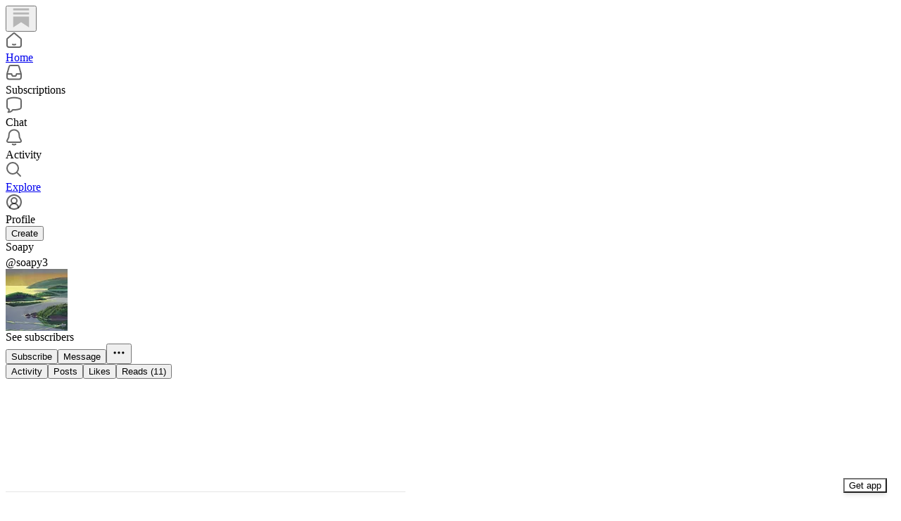

--- FILE ---
content_type: text/css
request_url: https://substackcdn.com/bundle/static/css/reader2.269faab5.css
body_size: 5225
content:
.liveStreamAvatar-pa3eKG{border:2.7px solid var(--color-accent-fg-red);box-sizing:content-box;box-shadow:none;padding:2.7px}.liveBox-CSADGk{width:100%;position:absolute;bottom:-10px}.liveTag-lDNHQP{outline:2px solid var(--color-bg-primary)}.featuredTopicContainer-suyQj1{background-color:#000;background-position:50%;background-repeat:no-repeat;background-size:cover;overflow:hidden}.featuredTopicContainer-suyQj1 .featuredTopicGradient-oYIwRL{z-index:0;background:linear-gradient(#0000 0%,#0000 50%,#000 100%);position:absolute;top:0;bottom:0;left:0;right:0}.trendingTopic-eMDv2u:hover{background-color:var(--color-bg-primary-hover);--color-bg-primary:var(--color-bg-primary-hover);--color-bg-primary-themed:var(--color-bg-primary-hover-themed)}.blurBg-fkm1Tn{background-position:50%;background-size:cover}.blurFg-BbZZn1{-webkit-backdrop-filter:blur(30px);backdrop-filter:blur(30px);background-color:#16171833}.suggestion-t9mwKS{width:160px}.suggestion-t9mwKS:hover{background-color:var(--color-bg-primary-hover)}.suggestionPreview-mx_slc{border:var(--border-default);box-shadow:var(--shadow-lg);display:flex}.suggestionLabel-HDQ2gv{max-width:152px}.avatarContainer-jqklVk{border-radius:50%;padding:2px}.avatarContainer-jqklVk.liveAvatar-Q8uKpU{outline:1px solid var(--color-accent-fg-red)}.liveTag-g9dLki{color:var(--color-accent-fg-red)}@layer pencraft{.iconWrapper-IUG8Om{justify-content:center;align-items:center;width:20px;height:20px;display:flex}.iconWrapper-IUG8Om>svg{stroke:none!important}.tab-ntEFBb{text-transform:capitalize;--color-button-fg:var(--color-fg-secondary)}.tab-ntEFBb[data-state=active]{--color-button-fg:var(--color-button-mono-fg);--color-button-bg:var(--color-button-mono-bg);--color-button-hover-fg:var(--color-button-mono-fg-hover);--color-button-hover-bg:var(--color-button-mono-bg-hover)}}.root-ucpVJn{font-size:var(--font-size-16);line-height:var(--line-height-20);letter-spacing:var(--letter-spacing-default)}@media (max-width:650px){.root-ucpVJn{padding:0!important}}.body-jGeEt1>.notification-b9qGkd+.notification-b9qGkd{border-top:var(--border-default)}@keyframes fade-npSoRY{0%{background-color:oklch(from var(--color-accent-fg-orange)l c h/.2)}to{background-color:oklch(from var(--color-accent-fg-orange)l c h/0)}}.notificationLink-rDP8uH.notificationLink-rDP8uH{gap:var(--size-8);padding:var(--size-16);border-radius:0;flex:1px;margin:0;display:flex}.notificationLink-rDP8uH.notificationLink-rDP8uH.unread-AruKAY{animation:1.5s ease-out fade-npSoRY;background-image:none!important}.container-fAsBOm{transition:var(--animate-hover)}:-webkit-any(.notificationBody-cUSeWx,.contentPreview-V4toqH) a{text-decoration:none}:is(.notificationBody-cUSeWx,.contentPreview-V4toqH) a{text-decoration:none}:-webkit-any(.notificationBody-cUSeWx,.contentPreview-V4toqH) a:hover{text-decoration:underline}:is(.notificationBody-cUSeWx,.contentPreview-V4toqH) a:hover{text-decoration:underline}.contentPreview-V4toqH{overflow-wrap:anywhere;-webkit-hyphens:auto;hyphens:auto}.pubLogo-ZldChR{width:var(--size-24);height:var(--size-24);border-radius:var(--border-radius-sm)}.nowrap-RZld7s{white-space:nowrap}.avatarContainer-NSgupN{display:flex;position:relative}.avatar-Uess_4,.reactionBadge-n60sD8{width:var(--size-32);height:var(--size-32);border-radius:var(--border-radius-full)}.reactionBadge-n60sD8.notification-like-LlYc3X,.reactionBadge-n60sD8.notification-live_stream-iOAYg3{background-color:var(--color-accent-bg-red)}.reactionBadge-n60sD8.notification-reply-W0VnfZ,.reactionBadge-n60sD8.notification-comment-Ltsns9{background-color:var(--color-accent-bg-cyan)}.reactionBadge-n60sD8.notification-quote-MdUxer,.reactionBadge-n60sD8.notification-milestone-ECGrOn{background-color:var(--color-accent-bg-yellow)}.reactionBadge-n60sD8.notification-mention-LCDYnb,.reactionBadge-n60sD8.notification-promotion-PLcLWg{background-color:var(--color-accent-bg-purple)}.reactionBadge-n60sD8.notification-restack-RtxjJ6{background-color:var(--color-accent-bg-green)}.reactionBadge-n60sD8.notification-subscription-PA6ugg,.reactionBadge-n60sD8.notification-paid_subscription-zMY1RW,.reactionBadge-n60sD8.notification-follow-bLbVQ7{background-color:var(--color-accent-bg-orange)}.unreadBadge-zR7N5l{top:calc(var(--size-8)*-1);left:calc(var(--size-8)*-1);position:absolute}.attachmentContainer-wMVKS_{max-height:150px;overflow:hidden;-webkit-mask-image:linear-gradient(#fff 33%,#0000);mask-image:linear-gradient(#fff 33%,#0000)}.card-dl7F8s{margin:var(--size-16);cursor:pointer}.streamList-OmTUej{max-height:60vh;overflow-y:auto}.unreadDot-O7Wu_7{width:var(--size-8);height:var(--size-8);border-radius:var(--border-radius-full);background:var(--color-accent-themed);color:var(--color-accent-themed-inverse)}.avatar-uMPH6I{border:2px solid var(--color-utility-white);box-shadow:var(--shadow-md)}.substackIcon-OOQyJf{box-shadow:var(--shadow-md)}.container-Zhfsnf{border-top:var(--border-default);border-bottom:var(--border-default);box-sizing:border-box;width:100%;padding:24px 0}.container-Zhfsnf.independentVoicesItem-DH12OQ{border:none;padding-top:8px;padding-left:24px;padding-right:24px}.container-Zhfsnf.isMobile-unYUez{padding:8px}.content-sYxJIX{border-radius:var(--border-radius-md);box-sizing:border-box;width:100%;min-height:228px;box-shadow:var(--shadow-md)}.content-sYxJIX.solidBorder-_Bx71s{border:1px solid var(--color-utility-detail)}.content-sYxJIX.isMobile-unYUez{width:95vw}.independentVoices-XSKLqQ{box-sizing:border-box;background-image:url(/img/growth_page/footer.jpeg);background-position:-85px -115px;background-size:125%;width:600px;min-height:216px}.independentVoices-XSKLqQ.isMobile-unYUez{background-position:-75px -15px;background-size:150%;width:95vw}.greenBackground-YGMnWO{background:var(--color-bg-marketing-green)}.appTheme-xUAu9p,.pc-root.app-theme{--color-accent:var(--color-app-light-accent);--color-accent-hover:var(--color-app-light-accent-hover);--color-accent-inverse:var(--color-app-light-accent-inverse);--color-accent-text:var(--color-app-light-accent-text);--color-nav-logo:var(--color-bg-quaternary);--color-bg-accent:var(--color-app-light-bg-accent);--color-bg-accent-hover:var(--color-app-light-bg-accent-hover);--color-fg-primary:var(--color-app-light-fg-primary);--color-fg-secondary:var(--color-app-light-fg-secondary);--color-fg-tertiary:var(--color-app-light-fg-tertiary);--color-bg-primary:var(--color-app-light-bg-primary);--color-bg-primary-hover:var(--color-app-light-bg-primary-hover);--color-bg-secondary:var(--color-app-light-bg-secondary);--color-bg-tertiary:var(--color-app-light-bg-tertiary);--color-bg-quaternary:var(--color-app-light-bg-quaternary);--color-bg-elevated:var(--color-app-light-bg-primary);--color-bg-elevated-primary:var(--color-app-light-bg-primary);--color-bg-elevated-secondary:var(--color-app-light-bg-secondary);--color-bg-elevated-tertiary:var(--color-app-light-bg-tertiary);--border-focus:1px solid var(--color-accent);--focus-ring:0 0 0 2px var(--color-bg-primary),0 0 0 3px var(--color-accent),0 0 0 5px var(--color-bg-accent);--focus-input-ring:0 0 0 2px var(--color-bg-accent);--color-link-fg:var(--color-accent-text);--color-link-bg:var(--color-bg-accent);--color-mention-self-fg:var(--color-accent-text);--color-mention-self-bg:var(--color-bg-accent);--color-ufi-fg-like:var(--color-accent-text);--color-ufi-fg-restack:var(--color-accent-text);--color-ufi-bg-like:var(--color-bg-accent);--color-ufi-bg-restack:var(--color-bg-accent);--color-text-select:var(--color-bg-accent);--color-button-primary-fg:var(--color-accent-inverse);--color-button-primary-bg:var(--color-accent);--color-button-primary-fg-hover:var(--color-accent-inverse);--color-button-primary-bg-hover:var(--color-accent-hover);--color-button-secondary-fg:var(--color-fg-primary);--color-button-secondary-bg:var(--color-bg-secondary);--color-button-secondary-fg-hover:var(--color-fg-primary);--color-button-secondary-bg-hover:var(--color-bg-tertiary);--color-button-secondary-accent-fg:var(--color-accent-text);--color-button-secondary-accent-bg:var(--color-bg-accent);--color-button-secondary-accent-fg-hover:var(--color-accent-text);--color-button-secondary-accent-bg-hover:var(--color-bg-accent-hover);--color-button-secondary-outline-fg:var(--color-fg-primary);--color-button-secondary-outline-bg:transparent;--color-button-secondary-outline-fg-hover:var(--color-fg-primary);--color-button-secondary-outline-bg-hover:var(--color-bg-secondary);--color-button-tertiary-fg:var(--color-fg-primary);--color-button-tertiary-bg:transparent;--color-button-tertiary-fg-hover:var(--color-fg-primary);--color-button-tertiary-bg-hover:var(--color-bg-secondary);--color-button-tertiary-accent-fg:var(--color-accent-text);--color-button-tertiary-accent-bg:transparent;--color-button-tertiary-accent-fg-hover:var(--color-accent-text);--color-button-tertiary-accent-bg-hover:var(--color-bg-accent);--color-button-quaternary-fg:var(--color-fg-secondary);--color-button-quaternary-bg:transparent;--color-button-quaternary-fg-hover:var(--color-fg-primary);--color-button-quaternary-bg-hover:transparent;--color-button-disabled-fg:var(--color-fg-tertiary,var(--color-light-fg-primary));--color-button-disabled-bg:var(--color-bg-secondary,var(--color-light-bg-secondary));--color-accent-themed:var(--color-accent);--color-accent-themed-inverse:var(--color-accent-inverse);--color-bg-accent-themed:var(--color-bg-accent);--color-bg-accent-hover-themed:var(--color-bg-accent-hover)}.dark-mode .pc-root.app-theme,.dark-mode .appTheme-xUAu9p{--color-accent:var(--color-app-dark-accent);--color-accent-hover:var(--color-app-dark-accent-hover);--color-accent-inverse:var(--color-app-dark-accent-inverse);--color-accent-text:var(--color-app-dark-accent-text);--color-bg-accent:var(--color-app-dark-bg-accent);--color-bg-accent-hover:var(--color-app-dark-bg-accent-hover);--color-fg-primary:var(--color-app-dark-fg-primary);--color-fg-secondary:var(--color-app-dark-fg-secondary);--color-fg-tertiary:var(--color-app-dark-fg-tertiary);--color-bg-primary:var(--color-app-dark-bg-primary);--color-bg-primary-hover:var(--color-app-dark-bg-primary-hover);--color-bg-secondary:var(--color-app-dark-bg-secondary);--color-bg-tertiary:var(--color-app-dark-bg-tertiary);--color-bg-quaternary:var(--color-app-dark-bg-quaternary);--color-bg-elevated:var(--color-app-dark-bg-primary-hover);--color-bg-elevated-primary:var(--color-app-dark-bg-primary-hover);--color-bg-elevated-secondary:var(--color-app-dark-bg-secondary);--color-bg-elevated-tertiary:var(--color-app-dark-bg-tertiary-hover);--color-bg-elevated-hover:var(--color-app-dark-bg-secondary-hover)}.gifPreview-aspqQH{opacity:0;background-color:#000;justify-content:center;align-items:center;width:100%;height:100%;transition:opacity .2s ease-in-out;display:flex;position:absolute;overflow:hidden}.visible-LWauZo{opacity:1;transition-delay:.5s}.image-Aqe6vn{object-fit:cover;height:100%}.videoPlayerWrapper-cIRA2m{height:100%;position:relative}.videoPlayerClassName-wHpwKj{height:100%!important;padding-bottom:0!important}.videoClassName-F40TTj{height:100%}.header-E_kSHd{background:linear-gradient(70deg,#0f0d1b00,#a42d264d),linear-gradient(22deg,#76726c,#0e0c1a 40%)}.closeButton-n15Rux{top:var(--size-20);right:var(--size-20)}.root-tHtwM7{--size-sidebar-offset:calc(var(--size-top-bar) + 92px)}.miniPublication-nIn5OF{flex:1px;min-width:0}.closeButton-NsYBoH{right:var(--size-16);top:var(--size-16);position:absolute}.highlight-sol3h_{background-color:var(--color-bg-secondary)}.highlightTertiary-BSXnHe{background-color:var(--color-bg-elevated-tertiary)}@media (hover:hover){.linkRow-ZeshdE:hover{background-color:var(--color-bg-secondary)}}.linkRow-ZeshdE{transition:var(--animate-hover)}.connectTwitterRow-aLPYwa{padding:0}.twitterVerifiedIcon-ibVZrc.twitterVerifiedIcon-ibVZrc{fill:var(--color-fg-secondary);stroke:none}.twitterVerifiedIcon-ibVZrc.twitterVerifiedIcon-ibVZrc path:last-child{stroke:var(--color-bg-primary)}.swatch-DOPr0l{--color-input-value:transparent;background-color:var(--color-input-value)}.swatch-DOPr0l.selected-QfivKs{outline:1px solid var(--color-fg-primary)}.swatch-DOPr0l:focus-within{box-shadow:var(--focus-ring)}.customSwatch-XrkFCL{outline:var(--border-default);background:conic-gradient(from 180deg,red 0deg,#ff9300 36deg,#beff00 72deg,#0f0 108deg,#00ff49 144deg,#0ff 180deg,#0072ff 216deg,#3900ff 252deg,#df00ff 288deg,#ff009c 324deg,red 360deg)}.customSwatch-XrkFCL input{cursor:pointer;background-color:#0000;border:none;margin:0;padding:0}.customSwatch-XrkFCL input::-webkit-color-swatch{display:none}.customSwatch-XrkFCL input::-moz-color-swatch{display:none}.modal-vhu9XU{background-color:color-mix(in srgb,var(--color-light-bg-primary),var(--background-color)10%);--color-button-secondary-bg:color-mix(in srgb,var(--color-light-bg-secondary),var(--background-color)10%);--color-button-secondary-bg-hover:oklch(from var(--color-button-secondary-bg)calc(l - .1)c h)}.dark-mode .modal-vhu9XU{background-color:color-mix(in srgb,var(--color-dark-bg-primary),var(--background-color)10%);--color-button-secondary-bg:color-mix(in srgb,var(--color-dark-bg-secondary),var(--background-color)10%);--color-button-secondary-bg-hover:oklch(from var(--color-button-secondary-bg)calc(l + .1)c h)}.buttons-wX_18I{top:var(--size-12);right:var(--size-12);position:absolute}.dropZone-i1rN4l,.photo-Nl_l5a{object-fit:cover;aspect-ratio:var(--aspect);width:100%}.loading-DFslWE{background-color:var(--color-utility-modal);-webkit-backdrop-filter:grayscale()contrast(50%);backdrop-filter:grayscale()contrast(50%)}.input-fg40iX{cursor:pointer}.swatch-3942E9{--color-input-value:transparent;background-color:var(--color-input-value)}.circle-rMBLF0{border-radius:var(--border-radius-md);border:var(--border-default);box-sizing:border-box;cursor:pointer;width:24px;height:24px}.circle-rMBLF0.selectedPlan-FGMSWk{border:7px solid var(--color-accent-fg-orange)}.circle-rMBLF0.hidden-ILzGmH{background-color:var(--color-bg-primary);border:none}.radio-ILpU4J{visibility:hidden;display:none}.input-kKv3An{border:var(--border-default);box-sizing:border-box;color:var(--color-fg-primary);background-color:var(--color-bg-primary);border-radius:var(--border-radius-sm);height:var(--size-40);padding:0 var(--size-12);flex-grow:1}.input-kKv3An.error-AQ11GK{color:var(--color-semantic-error-bg-primary);border-color:var(--color-semantic-error-bg-primary)}.input-kKv3An::placeholder{color:var(--color-fg-secondary)}.page-ykYKGA.page-ykYKGA.page-ykYKGA{gap:0;padding:0}.sort-lAhhIt{color:var(--color-fg-secondary);font-size:var(--font-size-13);font-weight:var(--font-weight-medium);box-shadow:none}.inboxTabSort-p5dCzL:hover{border:1px solid #0000}.header-DQgjnB{height:52px}@media screen and (min-width:651px){.pubName-vk4hc_{width:200px}}.page-NxFeBU{max-width:1440px;position:relative}.leaderboardPageBackground-Hol2jC{--background-image:url(/img/leaderboard_banner_light.svg);background-image:linear-gradient(180deg,var(--color-bg-primary)5%,transparent 33%,transparent 66%,var(--color-bg-primary)90%),var(--background-image);z-index:-1;background-position:100%;background-repeat:no-repeat;background-size:contain;position:absolute;top:0;bottom:0;left:0;right:0}.dark-mode .leaderboardPageBackground-Hol2jC{--background-image:url(/img/leaderboard_banner_dark.svg)}.liveBox-v10ZRx{background:var(--accent-fg-red,#eb5757);opacity:0px}.liveBoxWithShadow-QCPDuR{background:var(--accent-fg-red,#eb5757);opacity:0px;margin-top:-20px;box-shadow:0 0 15px #ffffffbf}.liveText-f0cMoG{letter-spacing:.45px;text-align:center;color:#fff;font-size:24.75px;font-weight:590;line-height:36px}.whiteText-xjWLgH{color:#fff}.bgImageContainer-v393v7{z-index:0;filter:blur(4px);width:412px;max-height:311px;position:absolute;top:0;left:0;overflow:hidden}.bgImageOverlay-S4UfCZ{background-blend-mode:overlay;object-fit:cover;background:#2525258c;width:100%;height:100%;position:absolute;top:0;left:0}.viewCountBox-_UQ2Nn{opacity:0px;background:var(--bg-tertiary,#363737)}.tos-vm9TRp{text-align:center}.tos-vm9TRp a{text-decoration:underline}.subscribeWidgetContainer-oSo8LS.subscribeWidgetContainer-oSo8LS.subscribeWidgetContainer-oSo8LS input{background-color:var(--color-bg-primary)}.subscribeWidgetContainer-oSo8LS.subscribeWidgetContainer-oSo8LS.subscribeWidgetContainer-oSo8LS p{margin:0}.modalHeader-PjTR1b{padding-top:12px}.mainPubAvatar-Bxc2WL{z-index:1;outline:3px solid var(--color-text-white,#fff);position:absolute;bottom:0;left:0}.invitedPubAvatar-qin967{outline:3px solid var(--color-text-white,#fff);position:absolute;right:0}.PubAvatars-YfZ8KW{width:80px;height:80px;margin:0 auto;position:relative}.scheduledLiveStreamContainer-Pdzpq3{width:100vw;height:var(--full-height);background-color:var(--color-utility-black);position:relative;overflow:hidden}.heart-v8Jdcb{opacity:0;transition:all 2s var(--animation-smooth);pointer-events:none;fill:var(--color-accent-fg-red);stroke:var(--color-accent-fg-red);position:absolute;top:10px;left:10px}.heart-v8Jdcb svg{fill:var(--color-accent-fg-red);stroke:var(--color-accent-fg-red)}@starting-style{.heart-v8Jdcb{opacity:1;transform:translate(-50%,-50%)rotate(0)}}.profileUpdater-bXuV5M.profileUpdater-bXuV5M.profileUpdater-bXuV5M{width:100%}.joinedText-pllHZH>*{margin-right:var(--size-4)}.message-lU6Uj5{word-break:break-word}.jumpButton-AIaH5l{right:var(--size-16);bottom:var(--size-16);box-shadow:var(--shadow-md);transition:var(--animate-hover);opacity:1;pointer-events:auto;position:absolute}.jumpButton-AIaH5l.hidden-jcjp2w{opacity:0;pointer-events:none}@media screen and (max-width:650px){.highlightRow-AFQax6.withPlans-Bg9lCn{flex-direction:column;align-items:start}.highlightButtons-QWq9fr{flex-direction:column;width:100%}}.highlightMeta-bvl0PA{display:flex}.highlightButtons-QWq9fr{gap:8px;display:flex}.page-BCBTjE{max-width:650px}.librarySection-F8ROnY{padding:var(--size-24)0;gap:var(--size-8)}@media (max-width:650px){.librarySection-F8ROnY{padding:var(--size-8)0;border:none;gap:0}}.libraryIcon-c27QkI{height:var(--size-40);width:var(--size-40);justify-content:center;align-items:center;display:flex}@media (max-width:650px){.libraryIcon-c27QkI{height:var(--size-32);width:var(--size-32)}}.libraryItem-aPXCP4{cursor:pointer;transition:var(--animate-hover);margin:0 -8px}.libraryItem-aPXCP4:hover{background-color:var(--color-bg-secondary)}.libraryItem-aPXCP4 .menuButton-sRal8P:hover{background-color:var(--color-bg-tertiary)}.leftIcon-PJOcOL{width:var(--size-40);height:var(--size-40)}.savedIcon-yhw7RW{background-color:var(--color-accent-fg-green)}.savedIcon-yhw7RW svg{stroke:var(--color-light-bg-primary);fill:var(--color-light-bg-primary)}.archiveIcon-fp69ww{background-color:var(--color-accent-fg-purple)}.archiveIcon-fp69ww svg{width:var(--size-24);height:var(--size-24)}.archiveIcon-fp69ww svg :first-child,.archiveIcon-fp69ww svg :nth-child(2){stroke:var(--color-accent-fg-purple);fill:var(--color-light-bg-primary)}.archiveIcon-fp69ww svg :nth-child(3){stroke:var(--color-accent-fg-purple)}.background-KXGe1p{z-index:1;filter:blur(40px);background-position:50%;background-size:200% 200%}.background-KXGe1p:after{content:"";background:radial-gradient(circle at center,oklch(from var(--color-bg-primary)l c h/.7)30%,oklch(from var(--color-bg-primary)l c h/.5)70%,oklch(from var(--color-bg-primary)l c h/.2)100%);z-index:2;position:absolute;top:0;bottom:0;left:0;right:0}.titleBackground-exoCem{z-index:4;position:relative}.coverImage-x3_L3d{box-shadow:var(--shadow-md);border:var(--border-default);border-radius:var(--border-radius-md);background-color:var(--color-bg-primary)}.postLinkWrapper-vEGonK{transition:var(--animate-hover);cursor:pointer}.postLinkWrapper-vEGonK:hover{background:var(--color-bg-primary-hover)}.tabsScrollContainer-SKpsBf{width:100%;padding-left:56px}.centerColumn-VxDEbN{width:560px}@media (max-width:650px){.centerColumn-VxDEbN{width:100vw}}.checkmarkWrapper-mzOAay{width:var(--size-24);height:var(--size-24)}.suggestedSearchDescription-noP7ja{border-bottom:var(--border-default);padding-bottom:20px}.centerColumn-YF8v3c{width:560px}@media (max-width:650px){.centerColumn-YF8v3c{width:100vw}}.chevronButton-lFVChj{cursor:pointer;width:var(--size-20);height:var(--size-20);flex:none;justify-content:center;align-items:center;display:flex}.chevronButton-lFVChj:active{transform:var(--transform-pressed)}.chevron-v7VgTG{stroke:var(--color-fg-tertiary);transition:all var(--animation-timing-fast)var(--animation-bounce)}.chevron-v7VgTG.active-o57gul{transform:rotate(90deg)}.thumbButton-bMIknH{cursor:pointer;width:var(--size-32);height:var(--size-32);border-radius:var(--border-radius-full);transition:all var(--animation-timing-fast)var(--animation-bounce);flex:none;justify-content:center;align-items:center;display:flex}.thumbButton-bMIknH:active{transform:scale(.9)rotate(10deg)}.thumbButton-bMIknH.active-o57gul:active{transform:scale(.9)}.thumbButton-bMIknH svg{stroke:var(--color-fg-tertiary);transition:var(--animate-hover)}.thumbButton-bMIknH:hover svg{stroke:var(--color-fg-primary)}.thumbButton-bMIknH.positive-Dzs1bO{padding-bottom:1px}.thumbButton-bMIknH.positive-Dzs1bO.active-o57gul{background-color:var(--color-semantic-success-utility-detail)}.thumbButton-bMIknH.positive-Dzs1bO.active-o57gul svg{stroke:var(--color-semantic-success-bg-primary)}.thumbButton-bMIknH.negative-D7OQf6{padding-top:1px}.thumbButton-bMIknH.negative-D7OQf6.active-o57gul{background-color:var(--color-semantic-error-utility-detail)}.thumbButton-bMIknH.negative-D7OQf6.active-o57gul svg{stroke:var(--color-semantic-error-bg-primary)}.newTag-EymRgU{background:var(--print_pop);border-radius:var(--border-radius-sm);padding:2px 6px;color:var(--print_on_pop)!important}.advice-XVneD2{border:none;outline:none}.appBadge-Ix7oIM{border-radius:var(--border-radius-md);height:48px;display:flex;overflow:hidden}.title-P_RH5x{letter-spacing:.5px!important}.relative-o5rZX8{position:relative}.haveAppBox-PtYlje{position:absolute;bottom:0}.haveApp-uQuoag a{color:var(--color-fg-secondary);text-decoration:underline}.inputGroup-i181vK{border:var(--border-default);border-radius:var(--border-radius-sm);padding-right:4px}input.styled-AWAt5z{border-radius:var(--border-radius-sm);font-family:var(--font-family-text);box-sizing:border-box;font-size:16px;font-weight:var(--font-weight-regular);color:var(--color-fg-primary);background-color:var(--color-bg-primary);border:none;width:100%;margin:0;padding:12px;line-height:1.5}.link-SYrJtS{text-overflow:ellipsis;flex-flow:wrap;overflow:hidden}

--- FILE ---
content_type: application/javascript; charset=UTF-8
request_url: https://substack.com/cdn-cgi/challenge-platform/scripts/jsd/main.js
body_size: 9508
content:
window._cf_chl_opt={AKGCx8:'b'};~function(j6,WZ,Wz,WG,Wu,Wc,Wa,Wb,WC,j1){j6=s,function(A,O,jL,j5,W,j){for(jL={A:328,O:330,W:299,j:460,V:390,R:340,e:491,X:437,F:457,y:331,g:406},j5=s,W=A();!![];)try{if(j=-parseInt(j5(jL.A))/1*(-parseInt(j5(jL.O))/2)+-parseInt(j5(jL.W))/3*(parseInt(j5(jL.j))/4)+-parseInt(j5(jL.V))/5+parseInt(j5(jL.R))/6+-parseInt(j5(jL.e))/7+-parseInt(j5(jL.X))/8*(-parseInt(j5(jL.F))/9)+-parseInt(j5(jL.y))/10*(-parseInt(j5(jL.g))/11),O===j)break;else W.push(W.shift())}catch(V){W.push(W.shift())}}(x,547830),WZ=this||self,Wz=WZ[j6(347)],WG=function(VQ,VC,Vk,Vb,Va,VL,Vp,j7,O,W,j,V){return VQ={A:333,O:477,W:415,j:432,V:281,R:278},VC={A:462,O:429,W:306,j:306,V:464,R:292,e:370,X:312,F:476,y:344,g:402,n:403,o:360,J:426,T:449,U:256,Y:384,d:485,M:247,h:320,K:449,E:399,f:237,N:358,P:465,D:364,m:355,Z:429,z:294,G:376,c:310,S:375,L:486,a:325,b:266,k:266,C:429},Vk={A:325},Vb={A:476},Va={A:378},VL={A:476,O:266,W:346,j:280,V:313,R:325,e:346,X:346,F:280,y:313,g:494,n:382,o:378,J:420,T:468,U:247,Y:466,d:480,M:375,h:360,K:309,E:400,f:288,N:378,P:445,D:293,m:429,Z:304,z:378,G:370,c:355,S:428,L:380,a:338,b:439,k:247,C:378,Q:380,I:464,v:429,l:468,B:338,i:445,H:429,x0:338,x1:381,x2:280,x3:313,x4:360,x5:250,x6:388,x7:258,x8:378,x9:453,xx:466,xs:430,xA:247,xO:429,xW:279,xj:247,xV:384,xR:408,xe:380,xX:247,xF:338,xy:486},Vp={A:273},j7=j6,O={'IefGF':j7(VQ.A),'yEQGW':j7(VQ.O),'OLGmL':j7(VQ.W),'cnqRc':function(R,e){return e|R},'GJRoe':function(R,e){return R<<e},'Wiqbr':function(R,e){return R==e},'MalMa':function(R,e){return R(e)},'eNFkc':function(R,e){return R>e},'ofWIm':function(R,e){return R<e},'NyxKk':function(R,e){return R-e},'hqtAx':function(R,e){return R>e},'gIKhn':function(R,e){return R(e)},'fXIzx':function(R,e){return R<e},'iAqLx':function(R,e){return R(e)},'TbqrJ':function(R,e){return R+e},'GwvcW':j7(VQ.j),'fhPph':function(R,e){return R>e},'JpYJP':function(R,e){return R<e},'gLgcN':function(R,e){return e==R},'pqlCE':function(R,e){return e&R},'aUtYv':function(R,e){return R-e},'ZJSPD':function(R,e){return R<e},'IiYum':function(R,e){return R==e},'kLFqG':function(R,e){return R-e},'gkPRa':function(R,e){return e==R},'ZyqLL':function(R,e){return R==e},'rJdtG':function(R,e){return e!==R},'TQifk':function(R,e){return R>e},'nAnng':function(R,e){return R-e},'SKEFA':function(R,e){return R(e)},'IIfeu':function(R,e){return R|e},'MLSTo':function(R,e){return R==e},'nMcDU':function(R,e){return R<e},'tNWRe':function(R,e){return e==R},'hNpcV':function(R,e){return R<e},'bfIUX':function(R,e){return R>e},'xpPFh':function(R,e){return e*R},'YEHzQ':function(R,e){return e&R},'GmPSY':function(R,e){return R(e)},'rUKNc':function(R,e){return R!=e},'wgKPq':function(R,e){return e&R},'PgFWW':function(R,e){return R(e)},'EtBYO':function(R,e){return R>e},'vGTgr':function(R,e){return R(e)},'XJVeR':function(R,e){return R<e},'MTkEa':function(R,e){return R!=e},'MNufg':function(R,e){return R(e)},'KRZQj':function(R,e){return R<e},'Foawg':function(R,e){return R!=e},'FbSBI':function(R,e){return R&e},'kmJhF':function(R,e){return e*R}},W=String[j7(VQ.V)],j={'h':function(R,VS,Vc,Vz,VZ,Vm,j8,e){return VS={A:366,O:308,W:277,j:302,V:410,R:429,e:346,X:280,F:313,y:378,g:435,n:247,o:378,J:343,T:350,U:269,Y:342,d:247,M:378,h:490,K:394,E:410,f:247,N:319,P:336,D:247,m:492,Z:365,z:424,G:266},Vc={A:261},Vz={A:480},VZ={A:309},Vm={A:380},j8=j7,e={'oxVQz':j8(Vp.A),'lFpBT':function(X,F){return F==X},'btowK':function(X,F){return X<F},'cmouR':function(X,F){return F&X},'qyIUO':function(X,F){return X-F},'bxTyg':function(X,F){return F|X},'LBVFD':function(X,F){return X==F},'oqKOz':function(X,F,j9){return j9=j8,O[j9(Vm.A)](X,F)},'WJpRE':function(X,F,jx){return jx=j8,O[jx(VZ.A)](X,F)},'okThH':function(X,F,js){return js=j8,O[js(Vz.A)](X,F)},'TLWec':function(X,F){return X<F},'OwGQE':function(X,F){return X(F)},'Wjyeo':function(X,F,jA){return jA=j8,O[jA(Vc.A)](X,F)}},null==R?'':j.g(R,6,function(X,jO,y,n,o){if(jO=j8,O[jO(VS.A)]===O[jO(VS.O)]){for(y=e[jO(VS.W)][jO(VS.j)]('|'),n=0;!![];){switch(y[n++]){case'0':e[jO(VS.V)](0,As)&&(AA=AO[jO(VS.R)](2,AW),Aj++);continue;case'1':AV[AR]=Ae++;continue;case'2':if(xb[jO(VS.e)][jO(VS.X)][jO(VS.F)](xk,xC)){if(256>Ag[jO(VS.y)](0)){for(Oo=0;e[jO(VS.g)](OJ,OT);OU<<=1,e[jO(VS.V)](Oq,OY-1)?(Od=0,OM[jO(VS.n)](Oh(OK)),OE=0):Of++,Ot++);for(o=ON[jO(VS.o)](0),OP=0;8>Or;Om=OZ<<1.75|e[jO(VS.J)](o,1),Oz==e[jO(VS.T)](OG,1)?(Ou=0,Oc[jO(VS.n)](OS(Op)),OL=0):Oa++,o>>=1,OD++);}else{for(o=1,Ob=0;e[jO(VS.g)](Ok,OC);OI=e[jO(VS.U)](Ow<<1.94,o),e[jO(VS.Y)](Ov,Ol-1)?(OB=0,Oi[jO(VS.d)](OH(W0)),W1=0):W2++,o=0,OQ++);for(o=W3[jO(VS.M)](0),W4=0;16>W5;W7=e[jO(VS.h)](e[jO(VS.K)](W8,1),1.16&o),e[jO(VS.E)](W9,Wx-1)?(Ws=0,WA[jO(VS.f)](WO(WW)),Wj=0):WV++,o>>=1,W6++);}OV--,e[jO(VS.N)](0,OR)&&(Oe=OX[jO(VS.R)](2,OF),Oy++),delete Og[On]}else for(o=sw[sv],sl=0;e[jO(VS.P)](sB,si);A0=A1<<1.32|o&1,A3-1==A2?(A4=0,A5[jO(VS.D)](e[jO(VS.m)](A6,A7)),A8=0):A9++,o>>=1,sH++);continue;case'3':AX=e[jO(VS.Z)](AF,Ay);continue;case'4':Ax--;continue}break}}else return O[jO(VS.z)][jO(VS.G)](X)})},'g':function(R,X,F,jW,y,o,J,T,U,Y,M,K,E,N,P,D,Z,z){if(jW=j7,null==R)return'';for(o={},J={},T='',U=2,Y=3,M=2,K=[],E=0,N=0,P=0;P<R[jW(VL.A)];P+=1)if(D=R[jW(VL.O)](P),Object[jW(VL.W)][jW(VL.j)][jW(VL.V)](o,D)||(o[D]=Y++,J[D]=!0),Z=O[jW(VL.R)](T,D),Object[jW(VL.e)][jW(VL.j)][jW(VL.V)](o,Z))T=Z;else{if(Object[jW(VL.X)][jW(VL.F)][jW(VL.y)](J,T)){if(O[jW(VL.g)]===O[jW(VL.g)]){if(O[jW(VL.n)](256,T[jW(VL.o)](0))){for(y=0;O[jW(VL.J)](y,M);E<<=1,O[jW(VL.T)](N,X-1)?(N=0,K[jW(VL.U)](F(E)),E=0):N++,y++);for(z=T[jW(VL.o)](0),y=0;8>y;E=E<<1.07|O[jW(VL.Y)](z,1),O[jW(VL.d)](N,O[jW(VL.M)](X,1))?(N=0,K[jW(VL.U)](F(E)),E=0):N++,z>>=1,y++);}else{for(z=1,y=0;O[jW(VL.h)](y,M);E=O[jW(VL.K)](E,1)|z,O[jW(VL.E)](N,O[jW(VL.f)](X,1))?(N=0,K[jW(VL.U)](F(E)),E=0):N++,z=0,y++);for(z=T[jW(VL.N)](0),y=0;O[jW(VL.n)](16,y);E=E<<1.23|1.82&z,O[jW(VL.P)](N,O[jW(VL.M)](X,1))?(N=0,K[jW(VL.U)](F(E)),E=0):N++,z>>=1,y++);}U--,O[jW(VL.D)](0,U)&&(U=Math[jW(VL.m)](2,M),M++),delete J[T]}else{if(O[jW(VL.Z)](256,xq[jW(VL.z)](0))){for(sD=0;O[jW(VL.G)](sm,sZ);sG<<=1,su==O[jW(VL.c)](sc,1)?(sS=0,sp[jW(VL.U)](sL(sa)),sb=0):sk++,sz++);for(sC=sQ[jW(VL.N)](0),sI=0;O[jW(VL.S)](8,sw);sl=O[jW(VL.L)](sB<<1.62,1&si),A0-1==sH?(A1=0,A2[jW(VL.U)](O[jW(VL.a)](A3,A4)),A5=0):A6++,A7>>=1,sv++);}else{for(A8=1,A9=0;O[jW(VL.b)](Ax,As);AO=Aj|AW<<1.07,O[jW(VL.d)](AV,AR-1)?(Ae=0,AX[jW(VL.k)](AF(Ay)),Ag=0):An++,Ao=0,AA++);for(AJ=AT[jW(VL.C)](0),At=0;16>AU;AY=O[jW(VL.Q)](Ad<<1,1&AM),Ah==AK-1?(AE=0,Af[jW(VL.k)](O[jW(VL.I)](AN,AP)),Ar=0):AD++,Am>>=1,Aq++);}sM--,0==sh&&(sK=sE[jW(VL.v)](2,sf),sN++),delete sP[sr]}}else for(z=o[T],y=0;y<M;E=E<<1|O[jW(VL.Y)](z,1),O[jW(VL.l)](N,X-1)?(N=0,K[jW(VL.U)](O[jW(VL.B)](F,E)),E=0):N++,z>>=1,y++);T=(U--,O[jW(VL.i)](0,U)&&(U=Math[jW(VL.H)](2,M),M++),o[Z]=Y++,O[jW(VL.x0)](String,D))}if(O[jW(VL.x1)]('',T)){if(Object[jW(VL.W)][jW(VL.x2)][jW(VL.x3)](J,T)){if(256>T[jW(VL.N)](0)){for(y=0;O[jW(VL.x4)](y,M);E<<=1,X-1==N?(N=0,K[jW(VL.k)](F(E)),E=0):N++,y++);for(z=T[jW(VL.z)](0),y=0;O[jW(VL.x5)](8,y);E=z&1.33|E<<1.65,N==O[jW(VL.x6)](X,1)?(N=0,K[jW(VL.U)](F(E)),E=0):N++,z>>=1,y++);}else{for(z=1,y=0;y<M;E=E<<1.1|z,O[jW(VL.d)](N,X-1)?(N=0,K[jW(VL.k)](O[jW(VL.x7)](F,E)),E=0):N++,z=0,y++);for(z=T[jW(VL.x8)](0),y=0;16>y;E=O[jW(VL.x9)](E<<1.87,O[jW(VL.xx)](z,1)),O[jW(VL.xs)](N,X-1)?(N=0,K[jW(VL.xA)](F(E)),E=0):N++,z>>=1,y++);}U--,U==0&&(U=Math[jW(VL.xO)](2,M),M++),delete J[T]}else for(z=o[T],y=0;O[jW(VL.xW)](y,M);E=1.61&z|E<<1,N==X-1?(N=0,K[jW(VL.xj)](F(E)),E=0):N++,z>>=1,y++);U--,O[jW(VL.xV)](0,U)&&M++}for(z=2,y=0;O[jW(VL.xR)](y,M);E=O[jW(VL.xe)](O[jW(VL.K)](E,1),1&z),X-1==N?(N=0,K[jW(VL.xX)](O[jW(VL.xF)](F,E)),E=0):N++,z>>=1,y++);for(;;)if(E<<=1,N==X-1){K[jW(VL.k)](F(E));break}else N++;return K[jW(VL.xy)]('')},'j':function(R,jj){return jj=j7,R==null?'':''==R?null:j.i(R[jj(Vb.A)],32768,function(e,jV){return jV=jj,R[jV(Va.A)](e)})},'i':function(R,X,F,je,y,o,J,T,U,Y,M,K,E,N,P,D,Z,G,z,L){for(je=j7,y={'zyvtz':function(S,L,jR){return jR=s,O[jR(Vk.A)](S,L)}},o=[],J=4,T=4,U=3,Y=[],E=F(0),N=X,P=1,M=0;O[je(VC.A)](3,M);o[M]=M,M+=1);for(D=0,Z=Math[je(VC.O)](2,2),K=1;K!=Z;)if(je(VC.W)===je(VC.j))z=N&E,N>>=1,0==N&&(N=X,E=O[je(VC.V)](F,P++)),D|=O[je(VC.R)](O[je(VC.e)](0,z)?1:0,K),K<<=1;else{for(K[je(VC.X)](),L=0;L<X[je(VC.F)];F[L]===y[L+1]?L[je(VC.y)](y[je(VC.g)](L,1),1):L+=1);return Y}switch(D){case 0:for(D=0,Z=Math[je(VC.O)](2,8),K=1;Z!=K;z=O[je(VC.n)](E,N),N>>=1,N==0&&(N=X,E=F(P++)),D|=(O[je(VC.o)](0,z)?1:0)*K,K<<=1);G=O[je(VC.J)](W,D);break;case 1:for(D=0,Z=Math[je(VC.O)](2,16),K=1;O[je(VC.T)](K,Z);z=O[je(VC.U)](E,N),N>>=1,O[je(VC.Y)](0,N)&&(N=X,E=O[je(VC.d)](F,P++)),D|=(0<z?1:0)*K,K<<=1);G=W(D);break;case 2:return''}for(M=o[3]=G,Y[je(VC.M)](G);;){if(O[je(VC.h)](P,R))return'';for(D=0,Z=Math[je(VC.O)](2,U),K=1;O[je(VC.K)](K,Z);z=O[je(VC.n)](E,N),N>>=1,0==N&&(N=X,E=O[je(VC.E)](F,P++)),D|=(O[je(VC.f)](0,z)?1:0)*K,K<<=1);switch(G=D){case 0:for(D=0,Z=Math[je(VC.O)](2,8),K=1;O[je(VC.N)](K,Z);z=E&N,N>>=1,N==0&&(N=X,E=O[je(VC.P)](F,P++)),D|=(O[je(VC.D)](0,z)?1:0)*K,K<<=1);o[T++]=W(D),G=O[je(VC.m)](T,1),J--;break;case 1:for(D=0,Z=Math[je(VC.Z)](2,16),K=1;O[je(VC.z)](K,Z);z=O[je(VC.G)](E,N),N>>=1,N==0&&(N=X,E=F(P++)),D|=O[je(VC.c)](0<z?1:0,K),K<<=1);o[T++]=W(D),G=O[je(VC.S)](T,1),J--;break;case 2:return Y[je(VC.L)]('')}if(J==0&&(J=Math[je(VC.O)](2,U),U++),o[G])G=o[G];else if(T===G)G=O[je(VC.a)](M,M[je(VC.b)](0));else return null;Y[je(VC.M)](G),o[T++]=M+G[je(VC.k)](0),J--,M=G,J==0&&(J=Math[je(VC.C)](2,U),U++)}}},V={},V[j7(VQ.R)]=j.h,V}(),Wu={},Wu[j6(412)]='o',Wu[j6(352)]='s',Wu[j6(456)]='u',Wu[j6(447)]='z',Wu[j6(389)]='n',Wu[j6(374)]='I',Wu[j6(471)]='b',Wc=Wu,WZ[j6(270)]=function(A,O,W,j,Rs,Rx,R9,jg,V,X,F,y,g,o,J){if(Rs={A:483,O:458,W:264,j:379,V:458,R:409,e:459,X:243,F:409,y:459,g:362,n:303,o:476,J:443,T:271,U:315,Y:414,d:427,M:268,h:363,K:448,E:448},Rx={A:419,O:483,W:312,j:476,V:344,R:268},R9={A:346,O:280,W:313,j:247},jg=j6,V={'rQfJE':jg(Rs.A),'Awvhk':function(T,U){return T+U},'BEDZv':function(T,U){return T(U)},'GKSLt':function(T,U){return T===U},'jvgFM':function(T,U){return U===T},'mYHCt':function(T,U,Y){return T(U,Y)},'GMdgE':function(T,U){return T+U}},null===O||O===void 0)return j;for(X=WL(O),A[jg(Rs.O)][jg(Rs.W)]&&(X=X[jg(Rs.j)](A[jg(Rs.V)][jg(Rs.W)](O))),X=A[jg(Rs.R)][jg(Rs.e)]&&A[jg(Rs.X)]?A[jg(Rs.F)][jg(Rs.y)](new A[(jg(Rs.X))](X)):function(T,jo,U){if(jo=jg,V[jo(Rx.A)]===jo(Rx.O)){for(T[jo(Rx.W)](),U=0;U<T[jo(Rx.j)];T[U+1]===T[U]?T[jo(Rx.V)](V[jo(Rx.R)](U,1),1):U+=1);return T}else return'i'}(X),F='nAsAaAb'.split('A'),F=F[jg(Rs.g)][jg(Rs.n)](F),y=0;y<X[jg(Rs.o)];g=X[y],o=Wp(A,O,g),V[jg(Rs.J)](F,o)?(J=V[jg(Rs.T)]('s',o)&&!A[jg(Rs.U)](O[g]),V[jg(Rs.Y)](jg(Rs.d),W+g)?R(V[jg(Rs.M)](W,g),o):J||V[jg(Rs.h)](R,V[jg(Rs.K)](W,g),O[g])):R(V[jg(Rs.E)](W,g),o),y++);return j;function R(T,U,jn){jn=jg,Object[jn(R9.A)][jn(R9.O)][jn(R9.W)](j,U)||(j[U]=[]),j[U][jn(R9.j)](T)}},Wa=j6(469)[j6(302)](';'),Wb=Wa[j6(362)][j6(303)](Wa),WZ[j6(289)]=function(O,W,RR,jJ,j,V,R,X,F,y){for(RR={A:372,O:348,W:236,j:383,V:472,R:476,e:316,X:316,F:247,y:378,g:236,n:475,o:383,J:398},jJ=j6,j={},j[jJ(RR.A)]=function(g,n){return g-n},j[jJ(RR.O)]=function(g,n){return g==n},j[jJ(RR.W)]=function(g,n){return g===n},j[jJ(RR.j)]=function(g,n){return g+n},V=j,R=Object[jJ(RR.V)](W),X=0;X<R[jJ(RR.R)];X++)if(jJ(RR.e)!==jJ(RR.X)){for(O=1,k=0;C<Q;v=B|l<<1,i==V[jJ(RR.A)](H,1)?(x0=0,x1[jJ(RR.F)](x2(x3)),x4=0):x5++,x6=0,I++);for(x7=x8[jJ(RR.y)](0),x9=0;16>xx;xA=xO<<1.2|xW&1,V[jJ(RR.O)](xj,xV-1)?(xR=0,xe[jJ(RR.F)](xX(xF)),xy=0):xg++,xn>>=1,xs++);}else if(F=R[X],V[jJ(RR.g)]('f',F)&&(F='N'),O[F]){for(y=0;y<W[R[X]][jJ(RR.R)];-1===O[F][jJ(RR.n)](W[R[X]][y])&&(Wb(W[R[X]][y])||O[F][jJ(RR.F)](V[jJ(RR.o)]('o.',W[R[X]][y]))),y++);}else O[F]=W[R[X]][jJ(RR.J)](function(n){return'o.'+n})},WC=null,j1=j0(),j3();function WQ(A,Ro,Rn,jt,O,W){Ro={A:341,O:317,W:260,j:307},Rn={A:322,O:341,W:379,j:472,V:339,R:349,e:422},jt=j6,O={'boHmq':jt(Ro.A),'FgsLO':function(j,V){return j===V},'DNoem':function(j){return j()},'GlZeH':jt(Ro.O)},W=O[jt(Ro.W)](Wk),WH(W.r,function(j,jU,R){if(jU=jt,O[jU(Rn.A)]!==jU(Rn.O)){for(R=[];e!==null;R=R[jU(Rn.W)](X[jU(Rn.j)](F)),y=g[jU(Rn.V)](n));return R}else O[jU(Rn.R)](typeof A,jU(Rn.e))&&A(j),Wv()}),W.e&&j2(O[jt(Ro.j)],W.e)}function Wl(A,Rd,jM){return Rd={A:431},jM=j6,Math[jM(Rd.A)]()<A}function WI(RT,jq,O,W,j,V){return RT={A:423,O:361,W:389,j:359,V:361},jq=j6,O={},O[jq(RT.A)]=function(R,e){return e!==R},O[jq(RT.O)]=jq(RT.W),W=O,j=WZ[jq(RT.j)],!j?null:(V=j.i,W[jq(RT.A)](typeof V,W[jq(RT.V)])||V<30)?null:V}function Wi(Rf,jK,O,W,j,V,R){return Rf={A:417,O:387,W:461,j:484},jK=j6,O={},O[jK(Rf.A)]=function(e,X){return e/X},O[jK(Rf.O)]=function(e,X){return e-X},W=O,j=3600,V=WB(),R=Math[jK(Rf.W)](W[jK(Rf.A)](Date[jK(Rf.j)](),1e3)),W[jK(Rf.O)](R,V)>j?![]:!![]}function j3(RH,Ri,Rl,Rv,Rw,RQ,jm,A,O,W,j,V,R,e,X){for(RH={A:470,O:329,W:302,j:359,V:241,R:274,e:326,X:489,F:337,y:467},Ri={A:242,O:274,W:326,j:467},Rl={A:241},Rv={A:321},Rw={A:242},RQ={A:314},jm=j6,A={'rZqnu':function(F){return F()},'kLvSt':function(F,y,g){return F(y,g)},'FFglE':jm(RH.A)},O=jm(RH.O)[jm(RH.W)]('|'),W=0;!![];){switch(O[W++]){case'0':j=function(RI,jz,F){if(RI={A:391},jz=jm,F={'RTprh':function(y,g,n,jZ){return jZ=s,e[jZ(RQ.A)](y,g,n)}},!R){if(R=!![],!e[jz(Rw.A)](Wi))return;WQ(function(y,jG){jG=jz,F[jG(RI.A)](j4,V,y)})}};continue;case'1':V=WZ[jm(RH.j)];continue;case'2':if(!A[jm(RH.V)](Wi))return;continue;case'3':if(!V)return;continue;case'4':R=![];continue;case'5':e={'LwdNi':function(F,y,g,ju){return ju=jm,A[ju(Rv.A)](F,y,g)},'JRPvx':function(F,jc){return jc=jm,A[jc(Rl.A)](F)}};continue;case'6':Wz[jm(RH.R)]!==jm(RH.e)?A[jm(RH.V)](j):WZ[jm(RH.X)]?Wz[jm(RH.X)](A[jm(RH.F)],j):(X=Wz[jm(RH.y)]||function(){},Wz[jm(RH.y)]=function(jS){jS=jm,e[jS(Ri.A)](X),Wz[jS(Ri.O)]!==jS(Ri.W)&&(Wz[jS(Ri.j)]=X,j())});continue}break}}function Ww(){return WI()!==null}function j2(V,R,Rb,jD,X,F,y,g,n,o,J,T,U,Y,d,M){if(Rb={A:240,O:377,W:324,j:298,V:488,R:371,e:254,X:493,F:479,y:240,g:302,n:265,o:367,J:359,T:463,U:401,Y:496,d:386,M:296,h:296,K:481,E:386,f:433,N:386,P:356,D:425,m:245,Z:295,z:353,G:334,c:278,S:305,L:286,a:392,b:473},jD=j6,X={},X[jD(Rb.A)]=jD(Rb.O),X[jD(Rb.W)]=jD(Rb.j),X[jD(Rb.V)]=function(h,K){return h+K},X[jD(Rb.R)]=jD(Rb.e),F=X,!Wl(0))return![];g=(y={},y[jD(Rb.X)]=V,y[jD(Rb.F)]=R,y);try{for(n=F[jD(Rb.y)][jD(Rb.g)]('|'),o=0;!![];){switch(n[o++]){case'0':M[jD(Rb.n)]=function(){};continue;case'1':M[jD(Rb.o)]=2500;continue;case'2':J=WZ[jD(Rb.J)];continue;case'3':M[jD(Rb.T)](jD(Rb.U),d);continue;case'4':U=(T={},T[jD(Rb.Y)]=WZ[jD(Rb.d)][jD(Rb.Y)],T[jD(Rb.M)]=WZ[jD(Rb.d)][jD(Rb.h)],T[jD(Rb.K)]=WZ[jD(Rb.E)][jD(Rb.K)],T[jD(Rb.f)]=WZ[jD(Rb.N)][jD(Rb.P)],T[jD(Rb.D)]=j1,T);continue;case'5':Y={},Y[jD(Rb.m)]=g,Y[jD(Rb.Z)]=U,Y[jD(Rb.z)]=F[jD(Rb.W)],M[jD(Rb.G)](WG[jD(Rb.c)](Y));continue;case'6':d=F[jD(Rb.V)](jD(Rb.S),WZ[jD(Rb.N)][jD(Rb.L)])+jD(Rb.a)+J.r+F[jD(Rb.R)];continue;case'7':M=new WZ[(jD(Rb.b))]();continue}break}}catch(h){}}function Wv(RY,Rq,jY,A,O){if(RY={A:440},Rq={A:440},jY=j6,A={'iFEwW':function(W){return W()}},O=A[jY(RY.A)](WI),O===null)return;WC=(WC&&clearTimeout(WC),setTimeout(function(jd){jd=jY,A[jd(Rq.A)](WQ)},O*1e3))}function x(e2){return e2='event,postMessage,ofWIm,hAEvq,djWdP,style,bigint,aUtYv,FbSBI,2|6|7|3|1|0|4|5,charCodeAt,concat,cnqRc,rJdtG,fhPph,zMdUz,tNWRe,Function,_cf_chl_opt,pZAWq,nAnng,number,3864920IxBeQe,RTprh,/b/ov1/0.9786422377480014:1769700157:RvnJQKcTYJnVfPdPVDevtkgV2noKZUj-L4RWpW-u-9I/,clientInformation,WJpRE,[native code],contentDocument,oQUeH,map,vGTgr,IiYum,POST,zyvtz,YEHzQ,IfWZl,sYTwk,21318231AKaaPI,gJZdM,hNpcV,Array,lFpBT,InCwr,object,randomUUID,jvgFM,s5C1mNgM9Hd8X6wQKcR3rIBbaLJS4v-zqyZlGDVe$PYAxtUTu2EFpojfk+i7OhW0n,cloudflare-invisible,MrnVP,pCVGH,rQfJE,JpYJP,createElement,function,MSaUQ,OLGmL,JBxy9,GmPSY,d.cookie,hqtAx,pow,MLSTo,random,ubzKj,pkLOA2,WzMUo,btowK,onload,80JohVVC,iframe,fXIzx,iFEwW,http-code:,CcerJ,BEDZv,parent,gkPRa,/jsd/oneshot/d251aa49a8a3/0.9786422377480014:1769700157:RvnJQKcTYJnVfPdPVDevtkgV2noKZUj-L4RWpW-u-9I/,symbol,GMdgE,rUKNc,CAhxD,tabIndex,status,IIfeu,YcaXX,xhr-error,undefined,199350ftixXD,Object,from,1072nInkrx,floor,bfIUX,open,iAqLx,MNufg,pqlCE,onreadystatechange,gLgcN,_cf_chl_opt;JJgc4;PJAn2;kJOnV9;IWJi4;OHeaY1;DqMg0;FKmRv9;LpvFx1;cAdz2;PqBHf2;nFZCC5;ddwW5;pRIb1;rxvNi8;RrrrA2;erHi9,DOMContentLoaded,boolean,keys,XMLHttpRequest,hiVVL,indexOf,length,QsFOL,qRFMi,TYlZ6,Wiqbr,LRmiB4,fgEIx,RbTsA,now,PgFWW,join,kfmOu,QEMgA,addEventListener,oqKOz,4530638QraqBB,OwGQE,AdeF3,GwvcW,TArun,CnwA5,tvWIi,iuPtc,XJVeR,contentWindow,EGMnh,zTMaI,rZqnu,JRPvx,Set,nmVMl,errorInfoObject,JfKII,push,location,body,TQifk,toString,QZxjb,catch,/invisible/jsd,removeChild,wgKPq,isArray,SKEFA,href,DNoem,MalMa,success,api,getOwnPropertyNames,ontimeout,charAt,navigator,Awvhk,bxTyg,pRIb1,GKSLt,vwZsa,2|4|0|1|3,readyState,display: none,thdTG,oxVQz,TvxxLwmWDY,nMcDU,hasOwnProperty,fromCharCode,onerror,error,iXxVj,BKeuM,AKGCx8,xwEuc,kLFqG,rxvNi8,kKrWB,fjIlx,xpPFh,ZyqLL,Foawg,chctx,SSTpq3,jjcqH,jsd,5361KTkWBY,log,sid,split,bind,eNFkc,/cdn-cgi/challenge-platform/h/,EdQgA,GlZeH,yEQGW,GJRoe,kmJhF,mkpPY,sort,call,LwdNi,isNaN,XjtKe,error on cf_chl_props,appendChild,okThH,EtBYO,kLvSt,boHmq,BnRQD,lxiSk,TbqrJ,loading,bIsLf,1753RPxXOj,5|1|3|2|4|0|6,184DbbzYg,10rmYHGn,vcmEw,iGUnw,send,stringify,TLWec,FFglE,gIKhn,getPrototypeOf,757002ORmXKh,PXomW,LBVFD,cmouR,splice,RQRQL,prototype,document,THCWt,FgsLO,qyIUO,detail,string,source,kmVev,NyxKk,aUjz8,FdFaJ,MTkEa,__CF$cv$params,ZJSPD,Caekz,includes,mYHCt,KRZQj,Wjyeo,IefGF,timeout'.split(','),x=function(){return e2},x()}function WB(Rh,jh,A,O){return Rh={A:359,O:461,W:434},jh=j6,A={'WzMUo':function(W,j){return W(j)}},O=WZ[jh(Rh.A)],Math[jh(Rh.O)](+A[jh(Rh.W)](atob,O.t))}function s(A,O,W,j){return A=A-235,W=x(),j=W[A],j}function WL(A,R2,jy,O){for(R2={A:379,O:472,W:339},jy=j6,O=[];A!==null;O=O[jy(R2.A)](Object[jy(R2.O)](A)),A=Object[jy(R2.W)](A));return O}function WH(A,O,RS,Rc,Ru,RG,jE,W,j,V,R){if(RS={A:311,O:418,W:470,j:290,V:455,R:401,e:405,X:359,F:300,y:386,g:473,n:463,o:244,J:454,T:305,U:286,Y:446,d:263,M:482,h:323,K:367,E:265,f:276,N:385,P:450,D:346,m:251,Z:313,z:475,G:395,c:436,S:282,L:252,a:248,b:248,k:259,C:248,Q:334,I:278,v:335},Rc={A:285,O:442,W:442,j:239,V:287,R:489,e:345},Ru={A:327,O:452,W:239,j:262,V:441,R:452},RG={A:284,O:407,W:367},jE=j6,W={'iXxVj':jE(RS.A),'gJZdM':jE(RS.O),'thdTG':function(e,X){return e instanceof X},'CAhxD':function(e,X){return e<X},'bIsLf':function(e,X){return e>=X},'EGMnh':function(e,X){return e(X)},'RQRQL':jE(RS.W),'BKeuM':function(e,X){return X===e},'CcerJ':jE(RS.j),'xwEuc':jE(RS.V),'nmVMl':jE(RS.R),'YcaXX':function(e,X){return e+X},'fgEIx':jE(RS.e),'QZxjb':function(e){return e()}},j=WZ[jE(RS.X)],console[jE(RS.F)](WZ[jE(RS.y)]),V=new WZ[(jE(RS.g))](),V[jE(RS.n)](W[jE(RS.o)],W[jE(RS.J)](W[jE(RS.J)](jE(RS.T)+WZ[jE(RS.y)][jE(RS.U)],jE(RS.Y)),j.r)),j[jE(RS.d)]){if(W[jE(RS.M)]!==jE(RS.h))V[jE(RS.K)]=5e3,V[jE(RS.E)]=function(jf){if(jf=jE,W[jf(RG.A)]!==W[jf(RG.O)])O(jf(RG.W));else return};else return W[jE(RS.f)](V,R[jE(RS.N)])&&W[jE(RS.P)](0,e[jE(RS.N)][jE(RS.D)][jE(RS.m)][jE(RS.Z)](X)[jE(RS.z)](jE(RS.G)))}V[jE(RS.c)]=function(jN){jN=jE,W[jN(Ru.A)](V[jN(Ru.O)],200)&&V[jN(Ru.O)]<300?W[jN(Ru.W)](O,jN(Ru.j)):O(jN(Ru.V)+V[jN(Ru.R)])},V[jE(RS.S)]=function(jP){jP=jE,W[jP(Rc.A)](W[jP(Rc.O)],W[jP(Rc.W)])?W[jP(Rc.j)](O,W[jP(Rc.V)]):W[jP(Rc.R)](W[jP(Rc.e)],j)},R={'t':W[jE(RS.L)](WB),'lhr':Wz[jE(RS.a)]&&Wz[jE(RS.b)][jE(RS.k)]?Wz[jE(RS.C)][jE(RS.k)]:'','api':j[jE(RS.d)]?!![]:![],'c':Ww(),'payload':A},V[jE(RS.Q)](WG[jE(RS.I)](JSON[jE(RS.v)](R)))}function j0(Rp,jr){return Rp={A:413},jr=j6,crypto&&crypto[jr(Rp.A)]?crypto[jr(Rp.A)]():''}function WS(O,W,Vw,jX,j,V){return Vw={A:354,O:385,W:346,j:251,V:313,R:475,e:395},jX=j6,j={},j[jX(Vw.A)]=function(R,e){return R<e},V=j,W instanceof O[jX(Vw.O)]&&V[jX(Vw.A)](0,O[jX(Vw.O)][jX(Vw.W)][jX(Vw.j)][jX(Vw.V)](W)[jX(Vw.R)](jX(Vw.e)))}function j4(j,V,e1,jp,R,e,X,F){if(e1={A:297,O:263,W:297,j:262,V:353,R:416,e:301,X:368,F:262,y:444,g:369,n:353,o:416,J:301,T:283,U:351},jp=j6,R={},R[jp(e1.A)]=function(g,n){return g===n},e=R,!j[jp(e1.O)])return;e[jp(e1.W)](V,jp(e1.j))?(X={},X[jp(e1.V)]=jp(e1.R),X[jp(e1.e)]=j.r,X[jp(e1.X)]=jp(e1.F),WZ[jp(e1.y)][jp(e1.g)](X,'*')):(F={},F[jp(e1.n)]=jp(e1.o),F[jp(e1.J)]=j.r,F[jp(e1.X)]=jp(e1.T),F[jp(e1.U)]=V,WZ[jp(e1.y)][jp(e1.g)](F,'*'))}function Wk(RF,jT,W,j,V,R,X,F){W=(RF={A:438,O:275,W:393,j:267,V:396,R:421,e:495,X:373,F:291,y:451,g:249,n:318,o:238,J:404,T:272,U:246,Y:474,d:332,M:249,h:255},jT=j6,{'TArun':jT(RF.A),'fjIlx':jT(RF.O),'IfWZl':function(y,g,n,o,J){return y(g,n,o,J)},'vwZsa':jT(RF.W),'JfKII':jT(RF.j),'hiVVL':function(y,g,n,o,J){return y(g,n,o,J)},'vcmEw':jT(RF.V)});try{return j=Wz[jT(RF.R)](W[jT(RF.e)]),j[jT(RF.X)]=W[jT(RF.F)],j[jT(RF.y)]='-1',Wz[jT(RF.g)][jT(RF.n)](j),V=j[jT(RF.o)],R={},R=W[jT(RF.J)](pRIb1,V,V,'',R),R=pRIb1(V,V[W[jT(RF.T)]]||V[W[jT(RF.U)]],'n.',R),R=W[jT(RF.Y)](pRIb1,V,j[W[jT(RF.d)]],'d.',R),Wz[jT(RF.M)][jT(RF.h)](j),X={},X.r=R,X.e=null,X}catch(y){return F={},F.r={},F.e=y,F}}function Wp(O,W,j,R1,jF,V,R,e,X){R=(R1={A:411,O:487,W:357,j:235,V:397,R:478,e:478,X:431,F:357,y:235,g:412,n:422,o:253,J:253,T:409,U:257,Y:487,d:422},jF=j6,V={},V[jF(R1.A)]=function(F,g){return F<g},V[jF(R1.O)]=function(F,g){return F===g},V[jF(R1.W)]=function(F,g){return F==g},V[jF(R1.j)]=function(F,g){return F===g},V[jF(R1.V)]=function(F,g){return F==g},V);try{e=W[j]}catch(F){return R[jF(R1.O)](jF(R1.R),jF(R1.e))?'i':R[jF(R1.A)](W[jF(R1.X)](),j)}if(R[jF(R1.F)](null,e))return R[jF(R1.y)](void 0,e)?'u':'x';if(jF(R1.g)==typeof e)try{if(jF(R1.n)==typeof e[jF(R1.o)])return e[jF(R1.J)](function(){}),'p'}catch(g){}return O[jF(R1.T)][jF(R1.U)](e)?'a':R[jF(R1.Y)](e,O[jF(R1.T)])?'D':e===!0?'T':!1===e?'F':(X=typeof e,R[jF(R1.V)](jF(R1.d),X)?WS(O,e)?'N':'f':Wc[X]||'?')}}()

--- FILE ---
content_type: application/javascript
request_url: https://substackcdn.com/bundle/static/js/6804.20a5b60e.js
body_size: 9100
content:
"use strict";(self.webpackChunksubstack=self.webpackChunksubstack||[]).push([["6804"],{38610:function(){},52077:function(e,t,n){n.d(t,{Ay:()=>B,Ui:()=>J});var r=n(69277),i=n(70408),l=n(4006),a=n(32485),o=n.n(a),s=n(78659),d=n.n(s),c=n(90128),u=n.n(c),p=n(63375),h=n.n(p),m=n(16858),g=n(31050),f=n(56808),v=n(750),Y=n(17402),_=n(15734),w=n.n(_),y=n(69715),b=n(23623),x=n(58925),I=n(54014),T=n(84605),A=n(95064),k=n(39598),D=n(26289),C=n(86500),F=n(90250);n(89490);var N=n(76977),S=n(22602),M=n(63136),O=n(59294),R=n(50874),E=n(82776);n(92967);var W=n(7642),j=n(91086);function B(e){var t,n;let{disableSelection:a,player:o,postId:s,renderTranscriptionChunk:c,transcription:u,onUpdateActiveRowIndex:p}=e,{iString:m}=(0,T.GO)(),{onStartClipping:g}=(0,y.MC)(),f=(0,Y.useRef)(null),{selection:v,clearSelection:_,selectEndRef:b,selectStartRef:x}=(0,O.MB)({containerRef:f,disable:null!=a&&a,playerRef:o}),[S,E]=(0,Y.useState)(!0),[W,B]=(0,Y.useState)(),[J,z]=(0,Y.useState)(["nick","mills"]),[H,K]=(0,Y.useState)({}),[G,U]=(0,Y.useState)(!1),[V,X]=(0,Y.useState)(!1),[Q,Z]=(0,Y.useState)(),{currentTime:$,isPlaying:ee}=(0,D.yr)(o),et=H?Object.values(H).filter(e=>e):[],en=!!((null==J?void 0:J.length)&&et.length),{setItems:er}=(0,A.IS)(),ei=null==W?void 0:W.findIndex(e=>e.start<=$&&e.end>$);if((0,Y.useEffect)(()=>{p&&void 0!==ei&&-1!==ei&&p(ei)},[ei,p]),(0,Y.useEffect)(()=>{E(!0),u.cdn_url&&w().get(u.cdn_url).then(e=>{if(!e.text)return;let t=JSON.parse(e.text),n=(0,R.qD)({rows:t});B(n),er(n);let r=h()(n.map(e=>{var t;return null!=(t=e.speaker)?t:""})).filter(e=>e).sort();r.length&&z(r)}).finally(()=>{E(!1)}),u.speaker_map&&Object.values(u.speaker_map).length&&K(u.speaker_map)},[null==W?void 0:W.length,er,u.cdn_url,u.cdn_unaligned_url,u.speaker_map]),S)return(0,l.Y)(L,{});if(!(null==W?void 0:W.length))return(0,l.Y)("div",{className:j.A.transcriptionStatus,children:(0,l.Y)(M.EY.Meta,{children:m((null==u?void 0:u.status)==="in_progress"?"Transcription in progress...":"No transcript...")})});let el=(null==o||null==(n=o.current)||null==(t=n.player)?void 0:t.tagName)==="VIDEO",ea=el?"videogram":"audiogram";return(0,l.FD)(N.I1,{ref:f,children:[v&&(0,l.Y)(P,{isVideo:el,selection:v,onSelect:el?()=>{if(!v||!W||!x.current||!b.current)return;let e=x.current,t=b.current;(e.rowIndex>t.rowIndex||e.rowIndex===t.rowIndex&&e.offset>t.offset)&&([e,t]=[t,e]);let n=(0,F.At)({startRow:W[e.rowIndex],endRow:W[t.rowIndex],startOffset:e.offset,endOffset:t.offset,startNodeText:e.text,endNodeText:t.text});_(),g((0,i._)((0,r._)({},n),{source:"transcription",title:null}))}:function(){if(v&&b.current&&x.current&&W){let e=(0,r._)({},x.current),t=(0,r._)({},b.current),[n,i]=(0,F.fE)({selectStart:e,selectEnd:t,alignedRows:W});n>i&&([n,i]=[i,n]),U(!0),w().post("/api/v1/audiogram").send({post_id:s,start_idx:n,end_idx:i,use_draft:!1}).then(e=>{var t,n;(null==(t=e.body)?void 0:t.data)&&(Z(e.body.data),_(),(null==o||null==(n=o.current)?void 0:n.player)&&o.current.player.pause())}).finally(()=>U(!1))}}}),c&&W.map((e,t)=>{var n;return c({isPlaying:ee,row:e,rowIndex:t,words:e.words,showSpeaker:(0===t||null==(n=W[t-1])?void 0:n.speaker)!==e.speaker,speakerName:en&&e.speaker?H[e.speaker]:void 0,onPause:()=>{var e;(null==o||null==(e=o.current)?void 0:e.player)&&o.current.player.pause()},onPlay:()=>{var t;(null==o||null==(t=o.current)?void 0:t.player)&&(o.current.player.currentTime=e.start+1e-4,o.current.player.play())}})}),!c&&W.map((e,t)=>(0,l.Y)(q,{idx:t,row:e,rows:W,speakerName:en&&e.speaker?H[e.speaker]:void 0,onReassign:()=>X(!0),currentTime:$,isPlaying:ee,isSelected:!!(v&&b.current&&x.current&&t===d()(t,Math.min(x.current.rowIndex,b.current.rowIndex),Math.max(x.current.rowIndex,b.current.rowIndex))),onClick:()=>{_()},onPause:()=>{var e;(null==o||null==(e=o.current)?void 0:e.player)&&o.current.player.pause()},onPlay:()=>{var t;(null==o||null==(t=o.current)?void 0:t.player)&&(o.current.player.currentTime=e.start+1e-4,o.current.player.play())}},t)),(0,l.Y)(k.B,{isOpen:!!(G||Q),onClose:()=>Z(void 0),isGenerating:G,finishedGram:Q,noun:ea,postId:s,onDownload:function(e){return(0,C.u4)(C.qY.AUDIOGRAM_DOWNLOAD_CLICKED,{post_id:s,audiogram_id:null==Q?void 0:Q.id,media_upload_id:u.media_upload_id}),fetch(e,{method:"GET"}).then(e=>e.blob()).then(e=>{var t;let n=null==Q||null==(t=Q.video_url)?void 0:t.split("/").pop(),r=null==n?void 0:n.match(/^([^-]+-[^_]+)_/),i=(null==r?void 0:r[1])||"",l=URL.createObjectURL(e),a=document.createElement("a");a.href=l,a.download="substack-".concat(ea,"-").concat(s,"-").concat(i,".mp4"),document.body.appendChild(a),a.click(),URL.revokeObjectURL(l),a.remove()})}}),(0,l.Y)(I.j,{isOpen:J&&!!J.length&&!!V,onClose:()=>X(!1),speakers:J,speakerMap:H,onChangeSpeakerMap:K,postId:s})]})}function P(e){var t,n;let{isVideo:r,selection:i,onSelect:a}=e,{iString:s}=(0,T.GO)(),d=null==(n=i.anchorNode)||null==(t=n.parentElement)?void 0:t.getBoundingClientRect();return d?(0,l.Y)(b.a,{children:(0,l.Y)(N.I1,{style:{top:(0,E.isTouchDevice)()?Math.max(d.y,0)+d.height+12:Math.max(d.bottom,0)+12,left:d.x+d.width/2,transform:"translateX(-50%)",pointerEvents:"auto",maxWidth:240},justifyContent:"center",outline:"detail",shadow:"md",radius:"md",className:o()(W.A.popover,W.A.mounted),padding:4,gap:4,children:r?(0,l.FD)(x.ut,{onClick:a,children:[(0,l.Y)(m.A,{stroke:"var(--color-utility-white)",size:20}),(0,l.Y)(M.EY.B4,{color:"white",weight:"medium",children:s("Create clip")})]}):(0,l.FD)(x.ut,{onClick:a,children:[(0,l.Y)(g.A,{stroke:"var(--color-utility-white)",size:20}),(0,l.Y)(M.EY.B4,{color:"white",weight:"medium",children:s("Make audiogram")})]})})}):null}function L(){return(0,l.FD)(N.VP,{gap:12,children:[(0,l.Y)(S.O,{width:"80%",height:24}),(0,l.Y)(S.O,{width:"34%",height:24}),(0,l.Y)(S.O,{width:"75%",height:24}),(0,l.Y)(S.O,{width:"100%",height:24}),(0,l.Y)(S.O,{width:"68%",height:24})]})}function J(e){if(!e)return"Unknown Speaker";let t=e.split("_"),n=parseInt(t[1]);return"".concat(u()(t[0])," ").concat(n+1)}function q(e){let{row:t,currentTime:n,onPlay:a,isPlaying:s,onPause:d,isSelected:c,onClick:u,idx:p,rows:h,onReassign:m,speakerName:g}=e,[_,w]=(0,Y.useState)(!1),y=(0,Y.useRef)(null),b=t.start<=n&&t.end>=n,x=t.words.map(e=>e.start<=n&&e.end>=n?(0,l.FD)(l.FK,{children:[(0,l.Y)("span",{className:j.A.activeWord,children:e.word})," "]}):"".concat(e.word," "));x.length||(x=t.text.split(" ").map(e=>(0,l.FD)("span",{children:[e," "]})));let I=null;if(t.speaker&&g){var T;let e=0===p||null==(T=h[p-1])?void 0:T.speaker;t.speaker!==e&&(I=(0,l.Y)("div",{className:j.A.speakerText,onClick:m,children:g}))}return(0,l.FD)("div",{ref:y,onClick:u,onMouseEnter:()=>w(!0),onMouseLeave:()=>w(!1),style:{display:"flex",width:"100%",alignItems:"center"},children:[s&&(!_||b)?(0,l.Y)(v.A,{onClick:d,size:24,className:j.A.playCircle,style:(0,i._)((0,r._)({},_&&{color:"var(--color-accent-themed)"}),{visibility:b||_?"visible":"hidden"})}):(0,l.Y)(f.A,{onClick:a,size:24,className:j.A.playCircle,style:(0,i._)((0,r._)({},_&&{color:"var(--color-accent-themed)"}),{visibility:b||_?"visible":"hidden"})}),(0,l.FD)("div",{className:o()(j.A.transcriptionChunk,{[j.A.activeRow]:b||c,[j.A.hoverChunk]:_}),"data-chunk-index":p,children:[(0,l.Y)("div",{className:o()(j.A.rowIndicator,{[j.A.hoverRow]:_})}),(0,l.FD)("div",{style:{display:"flex",flexDirection:"column",flex:1,padding:"5px 0"},children:[I,(0,l.Y)("div",{className:j.A.rowText,"data-chunk-index":p,children:x})]})]})]})}},49984:function(e,t,n){n.d(t,{Xl:()=>S,o6:()=>N});var r=n(69277),i=n(70408),l=n(32641),a=n(4006),o=n(32485),s=n.n(o),d=n(84934),c=n(17402),u=n(38305),p=n(20674),h=n(33764),m=n(66665),g=n(46360),f=n(15894),v=n(53293),Y=n(84605),_=n(46271),w=n(57568),y=n(13022),b=n(68410),x=n(35369),I=n(17028),T=n(76977),A=n(16291),k=n(49807),D=n(86508),C=n(42383);let F=e=>{let{theme:t,isMobile:n}=e;switch(t){case"full-width-image":return n?{height:620,width:350}:{height:880,width:1440};case"landscape-image":return n?{height:200,width:330}:{height:440,width:750};default:return n?{height:450,width:450}:{height:750,width:550}}},N=e=>{var t;return null==(t=e.postTags)?void 0:t.some(e=>"america-at-250"===e.slug)},S=e=>{var{postTheme:t,inThreadHead:n}=e,i=(0,l._)(e,["postTheme","inThreadHead"]);if(!t||n)return(0,a.Y)(O,(0,r._)({},i));let o=j[t.header_variant];return o?(0,a.Y)(o,(0,r._)({postTheme:t},i)):null},M=e=>{let{postTheme:t}=e,{setTheme:n}=(0,v.T)();(0,c.useEffect)(()=>{n(null!=t?t:null)},[])},O=e=>{let{post:t,title:n,pub:r}=e;return M({postTheme:null}),(0,a.FD)(T.I1,{paddingBottom:24,children:[(0,a.Y)(f.T,{preset:"h4-sans-condensed",children:n}),(0,a.Y)(W,{post:t,preset:"lg-preview-byline",pub:r})]})},R={black:"primary",white:"white",red:"accent"},E=e=>{var t,n,r;let{postTheme:i,imageHeight:l,imageWidth:o,aspectRatio:d,post:c,pub:u}=e,p=null!=(t=i.post_preview_crop_gravity)?t:"auto",m=i.cover_image_caption?(0,D.toHtml)(JSON.stringify(i.cover_image_caption),!1,{postId:null!=(n=null==c?void 0:c.id)?n:null,pubId:null!=(r=null==u?void 0:u.id)?r:null}):null;return i.cover_image?(0,a.FD)("figure",{className:s()(C.A.headerImageContainer,C.A["".concat(i.header_variant,"-container")]),children:[(0,a.Y)(h.o,{className:C.A.headerImage,imageProps:{smartCrop:!0,gravity:p,height:l},maxWidth:null!=o?o:l/d,src:i.cover_image,style:{aspectRatio:d}}),m?(0,a.Y)("figcaption",{children:(0,a.Y)(T.Ye,{justifyContent:"end",paddingTop:8,children:(0,a.Y)(f.T,{dangerouslySetInnerHTML:{__html:m},preset:"caption"})})}):null]}):null},W=e=>{let{post:t,pub:n,fontColor:l="accent",showThemedMeta:o=!0,preset:s="article-byline",showFollowModule:d=!1}=e,c=N(t),h=(0,y.Ay)("thefp_enable_follow_module"),{iString:g,language:v}=(0,Y.GO)(),{isMobile:_}=(0,b.sM)();return(0,a.Y)(I.az,{paddingTop:24,children:(0,a.Y)(p.D,{className:C.A.bylineWrapper,hideFaces:!0,hideMeta:!0,post:t,pub:n,renderBylines:e=>{let{publishedBylines:p,getLinkProps:Y}=e;return(0,a.FD)(T.pT,{alignItems:"baseline",className:C.A.bylineContainer,direction:{mobile:"row",desktop:"column"},gap:8,justifyContent:"space-between",wrap:"wrap",children:["article-byline"===s?(0,a.FD)(a.FK,{children:[(0,a.FD)(f.T,{color:l,preset:"article-byline",children:[g("By "),(0,a.Y)(u.K,{array:p,formatter:e=>Y(e).href?(0,a.Y)(f.T,(0,i._)((0,r._)({as:"a"},Y(e)),{color:l,native:!0,preset:"article-byline",children:e.name})):(0,a.Y)(f.T,{as:"span",color:l,preset:"article-byline",children:e.name}),limit:4})]}),o&&(0,a.Y)(T.pT,{direction:{mobile:"row",desktop:"column"},paddingTop:16*!_,children:(0,a.Y)(f.T,{preset:"timestamp",children:(0,a.FD)(T.Ye,{alignItems:"center",children:[(0,A.A)(t.post_date).locale(v).format("MM.DD.YY"),c&&(0,a.Y)("a",{href:"/america250",children:(0,a.Y)("img",{className:C.A.america250Logo,src:(0,k.dJ9)("".concat((0,k.Ewe)(),"/img/thefp/a250_logo.png"),500,{quality:"auto:good",crop:"limit"})})}),t.section&&!c?(0,a.FD)(a.FK,{children:[" — ",(0,a.Y)(f.T,{as:"a",href:(0,k.Dor)(n,{section:t.section}),preset:"timestamp",children:t.section.name})]}):null]})})})]}):(0,a.FD)(f.T,{color:l,preset:s,children:[g("By "),(0,a.Y)(u.K,{array:p,formatter:e=>Y(e).href?(0,a.Y)(f.T,(0,i._)((0,r._)({as:"a"},Y(e)),{color:l,preset:s,children:e.name})):(0,a.Y)(f.T,{as:"span",color:l,preset:s,children:e.name}),limit:4})," — ",(0,A.A)(t.post_date).locale(v).format("MM.DD.YY")]}),h&&d&&(0,a.Y)(m.A,{post:t})]})}})})},j={"portrait-image":e=>{let{post:t,postTheme:n,title:r,subtitle:i,pub:l}=e,{isMobile:o}=(0,b.sM)(),{isPrint:s}=(0,w.f)(),d=(0,_.Jd)();M({postTheme:n});let{height:c,width:u}=F({isMobile:o,theme:null==n?void 0:n.header_variant});return(0,a.FD)(a.FK,{children:[(0,a.FD)(T.pT,{className:C.A.customThemeHeader,direction:o?"column":"row",children:[(0,a.FD)(T.I1,{className:C.A.copy,justifyContent:"center",children:[(0,a.FD)(T.I1,{gap:16*!!o,children:[(0,a.Y)(f.T,{preset:s?"h2-serif":o?"h1-text":"h1-serif",children:null!=r?r:t.is_draft?t.draft_title:t.title}),(0,a.Y)(I.az,{paddingTop:24*!o,children:(0,a.Y)(f.T,{preset:"d1-sans-regular",children:i})})]}),(0,a.Y)(T.I1,{gap:16,children:(0,a.Y)(W,{post:t,pub:l,showFollowModule:!0})})]}),(0,a.Y)(E,{aspectRatio:u/c,imageHeight:c,imageWidth:u,post:t,postTheme:n,pub:l})]}),(0,a.Y)(g.L,{post:t,pub:l,user:d,variant:"newsletter-post"})]})},"landscape-image":e=>{let{post:t,postTheme:n,pub:r,title:i,subtitle:l}=e,{isMobile:o}=(0,b.sM)();M({postTheme:n});let s=(0,_.Jd)(),{isPrint:d}=(0,w.f)(),{width:c,height:u}=F({isMobile:o,theme:n.header_variant}),p=c/u,h=N(t);return(0,a.FD)(a.FK,{children:[(0,a.FD)(T.I1,{className:C.A.customThemeHeader,children:[(0,a.FD)(T.Ye,{justifyContent:"space-between",children:[(0,a.Y)(f.T,{preset:d?"h2-serif":"h1-serif",children:i}),h&&!o&&(0,a.Y)("a",{href:"/america250",children:(0,a.Y)(I.az,{className:C.A.eagleStampContainer,children:(0,a.Y)("img",{className:C.A.eagleStampImage,src:(0,k.dJ9)("".concat((0,k.Ewe)(),"/img/thefp/eagle_stamp.png"),500,{quality:"auto:good",crop:"limit"})})})})]}),o&&(0,a.Y)(f.T,{preset:"d1-sans-regular",children:l}),(0,a.FD)(T.pT,{direction:o?"column-reverse":"row",gap:o?8:40,children:[(0,a.Y)(E,{aspectRatio:p,imageHeight:c/p,imageWidth:c,post:t,postTheme:n,pub:r}),(0,a.FD)(T.I1,{className:C.A.copy,flex:"fill",justifyContent:"space-between",paddingBottom:12,children:[!o&&(0,a.Y)(f.T,{preset:"d1-sans-regular",children:l}),(0,a.Y)(T.I1,{gap:16,children:(0,a.Y)(W,{post:t,pub:r,showFollowModule:!0})})]})]})]}),(0,a.Y)(g.L,{post:t,pub:r,user:s,variant:"newsletter-post"})]})},"full-width-image":e=>{var t,n,r;let{post:i,pub:l,postTheme:o,title:s,subtitle:d}=e,{isMobile:c}=(0,b.sM)();M({postTheme:o});let{isPrint:u}=(0,w.f)(),{language:p}=(0,Y.GO)(),h=(0,_.Jd)(),{width:m}=F({isMobile:c,theme:o.header_variant}),v=null==(t=o.variant_config)?void 0:t.fullWidthImage,y=(null==v?void 0:v.hideOverlay)||!1,x=(null==v?void 0:v.hideSectionLink)||!1,D=null!=(r=R[null!=(n=null==v?void 0:v.textColor)?n:"white"])?r:"white";return(0,a.FD)(a.FK,{children:[(0,a.Y)(T.pT,{alignItems:"center",className:C.A.fullWidthImageHeader,direction:"column",justifyContent:c?"end":"center",style:{backgroundImage:"".concat(y?"":"linear-gradient(rgba(22, 22, 19, 0.65), rgba(22, 22, 19, 0.65))").concat(o.cover_image?"".concat(y?"":", ","url(").concat((0,k.dJ9)(o.cover_image,2*m,{quality:"auto:best",smartCrop:!0}),")"):"")},children:(0,a.FD)(T.I1,{alignItems:"center",className:C.A.fullWidthHeaderContent,justifyContent:c?"start":"center",paddingX:c?32:40,children:[(0,a.Y)(T.pT,{direction:{mobile:"row",desktop:"column"},paddingBottom:c?56:64,paddingTop:16*!c,children:(0,a.FD)(f.T,{color:D,preset:"timestamp",children:[(0,A.A)(i.post_date).locale(p).format("MM.DD.YY"),i.section&&!x?(0,a.FD)(a.FK,{children:[" — ",(0,a.Y)(f.T,{as:"a",color:D,href:(0,k.Dor)(l,{section:i.section}),preset:"timestamp",children:i.section.name})]}):null]})}),(0,a.FD)(T.I1,{alignItems:"center",gap:24,children:[(0,a.Y)(f.T,{color:D,preset:u?"h3-condensed":"h1-sans",children:s}),(0,a.Y)(I.az,{className:C.A.fullWidthHeaderSubtitle,children:(0,a.Y)(f.T,{color:D,preset:"d1-serif",children:d})})]}),(0,a.Y)(T.I1,{alignItems:"center",paddingTop:c?32:120,children:(0,a.Y)(W,{fontColor:D,post:i,pub:l,showThemedMeta:!1})})]})}),(0,a.Y)(g.L,{post:i,pub:l,user:h,variant:"newsletter-post"})]})},title_and_image_only:e=>{let{post:t,pub:n,postTheme:r,title:i,subtitle:l}=e,{isMobile:o}=(0,b.sM)();M({postTheme:r});let c=(0,_.Jd)(),{iString:u}=(0,Y.GO)(),p=(null==c?void 0:c.is_contributor)&&(null==t?void 0:t.id)?(0,a.Y)(x.$n,{href:(0,k.I_S)(n,t.id,{params:{back:document.location.href}}),leading:(0,a.Y)(d.A,{size:20}),localNavigation:!1,priority:"secondary",children:u("Edit")}):null;return(0,a.Y)("div",{className:C.A.titleAndImageContainer,children:(0,a.FD)(T.I1,{gap:o?24:40,paddingBottom:64,children:[(0,a.Y)("div",{className:s()(C.A.titleAndImageHeader,{[C.A.noImage]:!r.cover_image}),children:o?(0,a.FD)(T.I1,{gap:24,children:[p&&(0,a.Y)(T.Ye,{alignSelf:"start",children:p}),(0,a.Y)(f.T,{preset:"h1-serif",children:i}),r.cover_image&&(0,a.Y)(T.Ye,{children:(0,a.Y)(h.o,{className:C.A.image,imageIsFixedWidth:!0,maxWidth:540,src:r.cover_image,useRetinaSizing:!0})}),l&&(0,a.Y)(f.T,{preset:"d1-sans-regular",children:l})]}):(0,a.FD)(a.FK,{children:[(0,a.FD)(T.I1,{children:[p&&(0,a.Y)(T.Ye,{alignSelf:"start",children:p}),(0,a.Y)(f.T,{preset:"h1-serif",children:i}),(0,a.Y)(T.I1,{gap:24,children:l&&(0,a.Y)(f.T,{preset:"d1-sans-regular",children:l})})]}),r.cover_image&&(0,a.Y)(T.Ye,{justifyContent:"end",children:(0,a.Y)(h.o,{imageIsFixedWidth:!0,maxWidth:540,src:r.cover_image,useRetinaSizing:!0})})]})}),(0,a.Y)("div",{className:C.A.thickRule})]})})}}},95064:function(e,t,n){n.d(t,{IS:()=>l}),n(4006),n(38221);var r=n(17402);n(44518),n(84605),n(77441),n(86500),n(68410),n(35369),n(76977),n(88774),n(63136),n(9367),n(16291),n(50874),n(82776),n(38610);let i=(0,r.createContext)({isSearching:!1,items:[],setIsSearching:()=>void 0,setItems:()=>void 0,focusedItemStart:null,setFocusedItemStart:()=>void 0,filteredItems:[],searchTerm:null,setSearchTerm:()=>void 0,hasFiltered:!1}),l=()=>(0,r.useContext)(i)},72569:function(e,t,n){n.d(t,{c:()=>o});var r=n(4006),i=n(82853),l=n(68349),a=n(36372);function o(){let e=(0,a.d)();return function(t){let n=arguments.length>1&&void 0!==arguments[1]?arguments[1]:"link";(0,l.lW)(t),e.popToast(()=>(0,r.Y)(a.y,{text:"Copied ".concat(n," to clipboard"),Icon:i.A}))}}},90250:function(e,t,n){n.d(t,{At:()=>r,fE:()=>i}),n(47307);let r=e=>{let{startRow:t,endRow:n,startOffset:r,endOffset:i,startNodeText:l,endNodeText:a}=e,o=0!==r&&" "!==l[r-1]&&" "!==l[r],s=l.slice(0,r).trim(),d=0===s.length?0:s.split(/\s+/).length-!!o,c=t.words[d],u=a.slice(0,i).trim().split(/\s+/).length,p=n.words[u-1];return{start:c.start,end:p.end}},i=e=>{let{selectStart:t,selectEnd:n,alignedRows:r}=e,i=e=>{var t;let{rowIndex:n,offset:i,text:l}=e,a=r[n];a||console.error("Row at index",n,"does not exist");let o=l.slice(0,i).trim().split(/\s+/).length;(o<1||o>a.words.length)&&console.error("Calculated number of words",o,"is out of bounds");let s=a.words[o-1];return"number"!=typeof s.originalIndex&&console.error("Word's original index is not a number",s.originalIndex),null!=(t=null==s?void 0:s.originalIndex)?t:0};return[i(t),i(n)]}},73957:function(e,t,n){n.d(t,{PostMetaTags:()=>f,getPageTitleAndMeta:()=>v});var r=n(69277),i=n(70408),l=n(4006),a=n(79909),o=n(13022),s=n(66238),d=n(65942),c=n(4016),u=n(9740),p=n(39318),h=n(98949),m=n(82776),g=n(92967);function f(e){var t,n,o,s;let d,c,{publication:u,post:h,clip:m,siteConfigs:f={},twitterCardUrl:_=null,isCommentPage:w=!1,selection:y=null,imgSelection:b=null,selectionStyle:x,shareImageVariantFromQuery:I}=e,T=(null==h?void 0:h.social_title)||(null==h?void 0:h.title)||u.name,{title:A,description:k}=v(h,u,{isCommentPage:w}),D=null,C=null;if(_)d=_,c=!0;else if(y&&h)d=(0,p.SAZ)(u,h,"".concat(y),(0,i._)((0,r._)({},x),{aspectRatio:"link"})),c=!0;else if(b&&h)d=(0,p.Tnu)(u,h,b),c=!0;else{let e=null!=I?I:""!==f.use_og_image_asset_variant?f.use_og_image_asset_variant:void 0;[d,c]=Y(u,h,e),C=(null==h?void 0:h.cover_image)?Y(u,null!=h?h:void 0,void 0)[0]:null,o=u,D=(null==(s=h)?void 0:s.cover_image)?(0,p.Po_)(o,s):null,c=(null==h?void 0:h.cover_image)!=null}let F=w&&h&&"thread"!==h.type&&0===h.comment_count||(null==h?void 0:h.type)==="restack";return(0,l.Y)(a.Metadata,{title:A,socialTitle:m?"✂️ ".concat((0,g.lL)(null!=(t=m.duration)?t:0)," | ").concat(T):T,searchDescription:null==h?void 0:h.search_engine_description,description:k,coverImage:C,image:m&&null!=(n=(0,p.H10)(m))?n:d,twitterImage:m?void 0:D,isLargeImage:c,imageHeight:y?564:void 0,imageWidth:y?1128:void 0,seoProps:{noindex:F,noarchive:!!(h&&h.post_paywall_content_for_google)},isPodcast:(null==h?void 0:h.type)==="podcast",isVideo:(null==h?void 0:h.type)==="video",slug:null==h?void 0:h.slug,pub:u,post:h,siteConfigs:f})}function v(e,t){var n,r;let i,l,a,{isCommentPage:c=!1}=arguments.length>2&&void 0!==arguments[2]?arguments[2]:{},p=(null==e?void 0:e.social_title)||(null==e?void 0:e.title)||t.name,h=(l=e?(0,m.getPrintedByline)(t,e):(0,o.Ay)("publication_author_display_override")||(null==(r=(0,u.MV)(t.contributors))?void 0:r.owner))&&!(null==(n=t.name)?void 0:n.toLowerCase().includes(null==l?void 0:l.toLowerCase()));return(null==e?void 0:e.title)?(i=(null==e?void 0:e.search_engine_title)||p,c&&"thread"!==e.type&&(i="Comments - ".concat(i)),"".concat(i," - by ").concat(l).length<60&&(l&&h&&(i+=" - by ".concat(l)),"".concat(i," - ").concat(t.name).length<60&&(i+=" - ".concat(t.name)))):i=h?"".concat(t.name," | ").concat(l," | Substack"):"".concat(t.name," | Substack"),a=e?(0,m.postSocialDescription)(e,t):(0,s.C)(t),{title:i,description:a=(0,d.A)(a)}}function Y(e,t,n){let r,i;return(0,h.nq)()&&(null==t?void 0:t.cover_image)?(r=(0,p.dJ9)(t.cover_image,1200,{height:600,smartCrop:!0,format:"jpg"}),i=!0):null!=t&&null!=n?(r=(0,p.J2y)({pub:e,postId:t.id,variant:null!=n?n:"overlay",type:"composed",aspectRatio:"link"}),i=!0):(null==t?void 0:t.cover_image)?(r=(0,p.dJ9)(t.cover_image,1200,{height:675,smartCrop:!0,format:"jpg"}),i=!0):"numlock"===e.subdomain?(r=(0,p.dJ9)("/img/numlock_square.png?v=2",840),i=!1):(r=(0,c.lu)({pub:e})?(0,p.dJ9)("/img/thefp/thefp-preview-card.png",1200,{height:600,smartCrop:!0,format:"jpg",quality:"auto:best"}):(0,p.TRu)(e),i=!0),[r,i]}},84843:function(e,t,n){n.d(t,{J:()=>Y,Ud:()=>w,qx:()=>_,rQ:()=>g});var r=n(69277),i=n(4006),l=n(38390),a=n(32485),o=n.n(a),s=n(48697);n(23623);var d=n(73164),c=n(89490),u=n(35369),p=n(76977),h=n(63136),m=n(74084);function g(e){let t,n,{onClose:r,showClose:l=!1,title:a,description:o,icon:s,showDivider:d=!1,alignItems:c="start",isInsideDialog:u=!0}=e;return"center"===c?(t=d?D:A,n=N):(t=d?k:T,n=F),(0,i.FD)(t,{children:[s,(0,i.FD)(n,{children:[a&&(0,i.Y)(f,{text:a,isInsideDialog:u}),o&&(0,i.Y)(v,{text:o,isInsideDialog:u})]}),l&&r&&(0,i.Y)(Y,{onClose:r})]})}function f(e){let{text:t,isInsideDialog:n}=e,r=n?l.hE:"span";return(0,i.Y)(r,{asChild:!0,children:(0,i.Y)(h.EY.B2,{weight:"semibold",color:"primary",as:"span",children:t})})}function v(e){let{text:t,isInsideDialog:n}=e,r=n?l.VY:"span";return(0,i.Y)(r,{asChild:!0,children:(0,i.Y)(h.EY.B3,{color:"secondary",as:"span",children:t})})}function Y(e){let{onClose:t,position:n="absolute"}=e;return(0,i.Y)(u.K0,{priority:"quaternary",size:"sm",title:"Close",onClick:t,"aria-label":"close",position:n,className:o()(m.A.closeButton,m.A[n]),children:(0,i.Y)(s.A,{size:20})})}function _(e){let{icon:t,bg:n}=e;return(0,i.Y)(y,{bg:n,children:t})}function w(){return(0,i.Y)(y,{bg:"accent-orange",children:(0,i.Y)(d.A,{height:20})})}function y(e){let{children:t,bg:n="secondary"}=e;return(0,i.Y)(p.fI,{display:"flex",flex:"auto",width:48,height:48,bg:n,radius:"sm",alignItems:"center",justifyContent:"center",outline:"detail",children:t})}let b={display:"flex",direction:"column",gap:16,paddingX:20,paddingTop:20},x={paddingTop:16,paddingBottom:16,borderBottom:"detail"},I={alignItems:"center"},T=(0,c.I4)((0,r._)({},b)),A=(0,c.I4)((0,r._)({},b,I)),k=(0,c.I4)((0,r._)({},b,x)),D=(0,c.I4)((0,r._)({},b,x,I)),C={display:"flex",direction:"column",gap:4},F=(0,c.I4)((0,r._)({},C)),N=(0,c.I4)((0,r._)({},C,{alignItems:"center",textAlign:"center"}))},56007:function(e,t,n){n.d(t,{Ho:()=>p,bn:()=>d,dj:()=>h,tE:()=>u});var r=n(69277),i=n(70408),l=n(4006),a=n(28001),o=n(17402),s=n(58526);let d=5e3,c=(0,o.createContext)({popToast:()=>{throw Error("Popping toast requires a ToastProvider.")},addOffset:()=>{}});function u(e){let{children:t}=e,[n,r]=(0,o.useState)([]),[i,u]=(0,o.useState)(0),p=(0,o.useRef)(0);return(0,l.Y)(a.Kq,{duration:d,swipeThreshold:20,swipeDirection:"down",children:(0,l.FD)(c.Provider,{value:{popToast:(e,t)=>{let{dedupeKey:n}=null!=t?t:{},i="toast-".concat(p.current++),l=e(),a=o.default.cloneElement(l,{key:i,onOpenChange:e=>{e||setTimeout(()=>{r(e=>e.filter(e=>e.id!==i))},200)}});r(e=>[...n?e.filter(e=>e.dedupeKey!==n):e,{id:i,element:a,dedupeKey:n}])},addOffset:e=>{u(Math.min(i+e,0))}},children:[t,n.map(e=>e.element),(0,l.Y)(s.U,{offset:i})]})})}let p=e=>{let t=(0,o.forwardRef)((t,n)=>{let a=h();return(0,l.Y)(e,(0,i._)((0,r._)({},a,t),{ref:n}))});return t.displayName="withToastContext(".concat(e.name||e.displayName||"Anonymous",")"),t};function h(){return(0,o.useContext)(c)}},9367:function(e,t,n){var r=n(69277),i=n(70408),l=n(32641),a=n(4006),o=n(17402),s=n(32485),d=n.n(s),c=n(76977),u=n(67754);(0,o.forwardRef)((e,t)=>{var{className:n,error:o=!1,type:s="text",width:p,background:h,font:m,leftIcon:g,rightIcon:f}=e,v=(0,l._)(e,["className","error","type","width","background","font","leftIcon","rightIcon"]);let Y=(0,a.Y)("input",(0,i._)((0,r._)({},v),{className:d()(n,u.A.inputWithIcons,{[u.A.error]:o},m&&u.A["font-".concat(m)]),style:{width:p,background:h},type:s,ref:t}));return(0,a.FD)(c.Ye,{paddingX:12,className:d()(n,u.A.inputWrapper,{[u.A.error]:o}),style:{width:p,background:h},children:[g&&(0,a.Y)("span",{children:g}),Y,f&&(0,a.Y)("span",{children:f})]})})},54584:function(e,t,n){n(69843)},4016:function(e,t,n){n.d(t,{C3:()=>c,S2:()=>l,Tu:()=>u,V6:()=>a,lu:()=>o,ri:()=>s,s7:()=>i,zM:()=>d}),n(83673);let r=new Set([0x83c163a,0x82bc701,0x81adcb6,0x8455987,0x8487b09,0x85eb9a5,0x861de49,0x8653d00,0x868d293,0x86f9884,0x872b528,0x8798da8,0x87d48d6,0x8809a67,0x883f640,0x8961657,0x8aedf0b,0x8bc9b46,0x8559743,0x887329b,0x888f704,0x88a9886,0x8910626,0x8999664,0x89d3d02,0x8a084ae,0x8c6f81e,0x8cb3c01,0x8cf2aa9,0x90a54a4,0x9aa80e8]);function i(e){let{pub:t,includeTheRampart:n=!1}=e;return!!t&&(!!n&&1620566===t.id||87281===t.id)}function l(e){let{pub:t}=e;return 228030===t.id}let a=e=>"privatewires"===e?"https://privatewires.net":"pwprod"===e?"https://pirate-wires-island.vercel.app":"piratewires"===e?"https://www.piratewires.com":"thefreedomfrequency"===e?"https://thefreedomfrequency.org":"preamblestaging521"===e?"https://staging-thepreamble.vercel.app":"sharonmcmahon"===e?"https://thepreamble.com":void 0;function o(e){var t;let{pub:n}=e;return!!n&&[260347,3116199].includes(null!=(t=n.id)?t:0)}function s(e){let{pub:t}=e;return 471923===t.id}function d(e){let{post:t}=e;return!!t&&r.has(t.id)&&!!t.podcast_preview_upload_id}function c(e){let{pub:t}=e;return"privatewires"===t.subdomain||"pwprod"===t.subdomain||"piratewires"===t.subdomain}function u(e){var t;let{post:n,pub:r}=e;if(!c({pub:r}))return!1;let i=null!=(t=n.draft_section_id)?t:n.section_id;if(i&&r.sections){let e=r.sections.find(e=>e.id===i);if(e&&"Pirate Wires Daily"===e.name)return!0}return!1}}}]);

--- FILE ---
content_type: application/javascript
request_url: https://substackcdn.com/bundle/static/js/78442.16ec2948.js
body_size: 3717
content:
"use strict";(self.webpackChunksubstack=self.webpackChunksubstack||[]).push([["78442"],{3898:function(e,t,i){i.d(t,{A:()=>n});let n={reactionsHoverZone:"reactionsHoverZone-nHxYxG",reactionsContainer:"reactionsContainer-uNTS8E",outgoing:"outgoing-xjlZZA",emojiGrid:"emojiGrid-yGGf1S",reaction:"reaction-BmRJjL",selected:"selected-T0p6AZ",emojiBox:"emojiBox-hGb2ir",addReactButton:"addReactButton-j8HliB",emojiPopover:"emojiPopover-UcQl9N",show:"show-rCpI7T"}},36083:function(e,t,i){i.d(t,{A:()=>n});let n={messageBubbleGroup:"messageBubbleGroup-R4lEWb",bubble:"bubble-JnQPTp",isFirst:"isFirst-cID827",isLast:"isLast-YVpa0l",quote:"quote-NJ4bEy",paywallReplyTag:"paywallReplyTag-_3sIGO",outgoing:"outgoing-hqKZeu",forceIncomingTheme:"forceIncomingTheme-fBbXPp",body:"body-obaIpu",author:"author-M_vI8F","reactions-1":"reactions-1-O8o884",reactions1:"reactions-1-O8o884","reactions-2":"reactions-2-NrnldS",reactions2:"reactions-2-NrnldS","reactions-3":"reactions-3-iPVLb0",reactions3:"reactions-3-iPVLb0",youtubeIframe:"youtubeIframe-rlkjkW",highlight:"highlight-u2yyKp","highlight-animation":"highlight-animation-rBjpTz",highlightAnimation:"highlight-animation-rBjpTz",imageGroup:"imageGroup-KAnMHU bubble-JnQPTp",incoming:"incoming-jCFnDy",postImage:"postImage-eO7gd7",b4:"b4-xXB4IY",bubbs:"bubbs-qLKn32",bubb:"bubb-yci1Gp",isLink:"isLink-NGEdg6",linkImage:"linkImage-FDEYzZ",small:"small-PzwGAf",actions:"actions-utvBvN",actionsWrapper:"actionsWrapper-CEt9E2",dots:"dots-_BmXB7",dot:"dot-XjG0Z6",typing:"typing-vNx1zN",flip:"flip-OUTl4B"}},8853:function(e,t,i){i.d(t,{c:()=>u});var n=i(69277),r=i(70408),a=i(32641),l=i(4006),o=i(17028),s=i(39891),c=i(69706);function u(e){let t;var i,u,d,{src:h,width:p,height:m,aspectRatio:g,sourceFormats:f=["webp"],options:b}=e,_=(0,a._)(e,["src","width","height","aspectRatio","sourceFormats","options"]);let v=(i=p,u=m,t=(d=g)?c.UH[d]:void 0,i&&u?{finalWidth:i,finalHeight:u}:i&&t?{finalWidth:i,finalHeight:Math.round(i/t)}:u&&t?{finalWidth:Math.round(u*t),finalHeight:u}:null);if(!v)return null;let{finalWidth:Y,finalHeight:y}=v,C=[1,2,3].map(e=>({w:Y*e,h:y*e})),k=(0,r._)((0,n._)({crop:"fill"},b),{height:y}),z="".concat(Y,"px");return(0,l.FD)(o.az,{as:"picture",display:"contents",children:[f.map(e=>(0,l.Y)("source",{type:"image/".concat(e),sizes:z,srcSet:C.map(t=>{let{w:i,h:a}=t;return"".concat((0,s.dJ)(h,i,(0,r._)((0,n._)({},k),{height:a,format:e}))," ").concat(i,"w")}).join(", ")},e)),(0,l.Y)(o.az,(0,n._)({as:"img",src:(0,s.dJ)(h,Y,k),srcSet:C.map(e=>{let{w:t,h:i}=e;return"".concat((0,s.dJ)(h,t,(0,r._)((0,n._)({},k),{height:i}))," ").concat(t,"w")}).join(", "),sizes:z,width:p,height:m,aspectRatio:g},_))]})}},73040:function(e,t,i){i.d(t,{A:()=>s});var n=i(69277),r=i(70408),a=i(4006),l=i(822),o=i(97731);let s=e=>(0,a.Y)(o.A,(0,r._)((0,n._)({},e),{name:"LucideCornerDownRight",svgParams:{height:24,width:24,fill:"#000000",strokeWidth:0},children:(0,a.Y)(l.A,{height:24,stroke:e.stroke,fill:e.fill,strokeWidth:e.strokeWidth})}))},91461:function(e,t,i){i.d(t,{A:()=>s});var n=i(69277),r=i(70408),a=i(32641),l=i(4006),o=i(97731);let s=e=>{var{size:t=24,color:i="var(--color-fg-primary)",className:s}=e,c=(0,a._)(e,["size","color","className"]);return(0,l.Y)(o.A,(0,r._)((0,n._)({},c),{name:"SkinnyLockIcon",svgParams:{viewBox:"0 0 24 24"},stroke:"none",width:t,height:t,fill:i,className:s,children:(0,l.Y)("path",{d:"M6.63672 23.4922H17.3594C19.082 23.4922 19.9961 22.5547 19.9961 20.7031V12.6289C19.9961 10.7773 19.082 9.85156 17.3594 9.85156H6.63672C4.91406 9.85156 4 10.7773 4 12.6289V20.7031C4 22.5547 4.91406 23.4922 6.63672 23.4922ZM6.05078 10.7539H7.91406V6.79297C7.91406 3.83984 9.80078 2.26953 11.9922 2.26953C14.1836 2.26953 16.0938 3.83984 16.0938 6.79297V10.7539H17.9453V7.05078C17.9453 2.64453 15.0625 0.5 11.9922 0.5C8.93359 0.5 6.05078 2.64453 6.05078 7.05078V10.7539Z",stroke:"none"})}))}},86404:function(e,t,i){i.d(t,{A:()=>s});var n=i(69277),r=i(70408),a=i(32641),l=i(4006),o=i(97731);let s=e=>{var{size:t=24,color:i="var(--color-fg-primary)",className:s}=e,c=(0,a._)(e,["size","color","className"]);return(0,l.Y)(o.A,(0,r._)((0,n._)({},c),{name:"SkinnyUnlockIcon",svgParams:{viewBox:"0 0 24 24"},stroke:"none",width:t,height:t,fill:i,className:s,children:(0,l.Y)("path",{d:"M2.5862 23.8914H13.1034C14.793 23.8914 15.6896 22.9366 15.6896 21.051V12.8282C15.6896 10.9545 14.793 9.99975 13.1034 9.99975H2.5862C0.896549 9.99975 0 10.9545 0 12.8282V21.051C0 22.9366 0.896549 23.8914 2.5862 23.8914ZM11.9885 10.9306H13.8046V6.90875C13.8046 3.88935 15.6667 2.30209 17.8161 2.30209C19.9655 2.30209 21.8275 3.88935 21.8275 6.90875V9.55818C21.8275 10.2623 22.2299 10.6203 22.7471 10.6203C23.2413 10.6203 23.6551 10.2981 23.6551 9.55818V7.15937C23.6551 2.67205 20.8161 0.5 17.8161 0.5C14.8046 0.5 11.9885 2.67205 11.9885 7.15937V10.9306Z"})}))}},70145:function(e,t,i){i.d(t,{ct:()=>s});var n=i(69277),r=i(70408),a=i(4006),l=i(17402);i(15734);let o=(0,l.createContext)({oauthAccessToken:null,isOAuthProvider:!1});function s(e){let t=t=>{let{oauthAccessToken:i}=(0,l.useContext)(o);return(0,a.Y)(e,(0,r._)((0,n._)({},t),{oauthAccessToken:i}))};return t.displayName="WithOAuthEmbed(".concat(e.displayName||e.name||"Component",")"),t}},25714:function(e,t,i){i.d(t,{P:()=>d});var n=i(4006),r=i(32485),a=i.n(r),l=i(27437),o=i(84777),s=i(46271),c=i(28700),u=i(8895);function d(e){let{id:t,label:i,type:r,url:a,unstyled:l}=e;return(0,n.Y)("span",{className:"node-substack_mention",children:"pub"===r?(0,n.Y)(p,{id:t,url:a,label:i,unstyled:l}):(0,n.Y)(h,{id:t,label:i,unstyled:l})})}function h(e){let{id:t,label:i,unstyled:r}=e,o=(0,s.Jd)(),d=o&&o.id===t;return(0,n.Y)(l.ProfileHoverCard,{subject:{id:t,name:i},trigger:(0,n.Y)("a",{className:a()(u.A.mention,d&&u.A.self,r&&u.A.unstyled),href:(0,c.rf)(t,i),children:i})})}function p(e){let{id:t,url:i,label:r,unstyled:l}=e,c=(0,s.Jd)(),d=c&&c.id===t;return(0,n.Y)(o.m,{pubId:t,trigger:(0,n.Y)("a",{className:a()(u.A.mention,d&&u.A.self,l&&u.A.unstyled),href:i,children:r})})}},24078:function(e,t,i){i.d(t,{NV:()=>B,dm:()=>z,eu:()=>k,j0:()=>A,mM:()=>H,q5:()=>j,tp:()=>N});var n=i(69277),r=i(70408),a=i(32641),l=i(4006),o=i(32485),s=i.n(o);i(17402);var c=i(33764),u=i(84605),d=i(31392),h=i(89490),p=i(76977),m=i(1232),g=i(22602),f=i(75303),b=i(63136),_=i(21398),v=i(39318),Y=i(92636),y=i(46058),C=i(13561);function k(e){var{user:t,photoUrl:i,className:o,size:s=32,alt:c}=e,u=(0,a._)(e,["user","photoUrl","className","size","alt"]);let{photoUrl:d,profileName:h}=L(t,i),p=(0,m.P)(h,c);return(0,l.Y)(A,(0,r._)((0,n._)({},u),{className:o,size:s,children:(0,l.Y)(I,(0,n._)({src:null!=d?d:"",title:h,size:s,alt:p},u))}))}function z(e){var{user:t,photoUrl:i,linkProps:o,noBase:s,className:c,size:u=32,alt:d,ariaLabel:h,utmSource:p}=e,g=(0,a._)(e,["user","photoUrl","linkProps","noBase","className","size","alt","ariaLabel","utmSource"]);let{photoUrl:f,profileUrl:b,profileName:_}=L(t,i,s),v=(0,m.P)(_,d),y=(0,m.C)(_,h);if(b){let e=p?(0,Y.yR)(b,{utm_source:p}):b;return(0,l.Y)(w,(0,r._)((0,n._)({linkProps:(0,n._)({href:e},o),className:c,size:u,ariaLabel:y},g),{children:(0,l.Y)(I,(0,n._)({src:null!=f?f:"",title:_,size:u,alt:v},g))}))}return(0,l.Y)(k,(0,n._)({user:t,photoUrl:i,size:u,alt:v},g))}function N(e){var{user:t,photoUrl:i,linkProps:o,noBase:s,className:c,size:u=32,alt:d,ariaLabel:h,utmSource:p}=e,g=(0,a._)(e,["user","photoUrl","linkProps","noBase","className","size","alt","ariaLabel","utmSource"]);let{photoUrl:f,profileUrl:b,profileName:_}=L(t,i,s),v=(0,m.P)(_,d),y=(0,m.C)(_,h);if(b){let e=p?(0,Y.yR)(b,{utm_source:p}):b;return(0,l.Y)(x,(0,r._)((0,n._)({user:t,linkProps:(0,n._)({href:e},o),size:u,className:c,ariaLabel:y},g),{children:(0,l.Y)(I,(0,n._)({src:null!=f?f:"",title:_,size:u,alt:v},g))}))}return(0,l.Y)(k,(0,n._)({user:t,photoUrl:i,size:u,alt:v},g))}function A(e){let{size:t=32,className:i,disabled:n,radius:r,children:a,title:o,bg:c,ariaLabel:u}=e;return(0,l.Y)(p.pT,{width:t,height:t,bg:null!=c?c:"secondary",className:s()(C.A.container,n&&C.A.disabled,i),style:{"--scale":"".concat(t,"px")},alignItems:"center",justifyContent:"center",outline:"detail",radius:null!=r?r:"full",overflow:"hidden",position:"relative",sizing:"border-box",flex:"auto",title:o,"aria-label":u,children:a})}function P(e){let{size:t=32,className:i,disabled:n,radius:r,children:a,title:o,bg:c}=e;return(0,l.Y)(p.pT,{width:t,height:t,bg:null!=c?c:"secondary",className:s()(C.A.container,n&&C.A.disabled,C.A.interactive,i),style:{"--scale":"".concat(t,"px")},alignItems:"center",justifyContent:"center",outline:"detail",radius:null!=r?r:"full",overflow:"hidden",position:"relative",sizing:"border-box",flex:"auto",title:o,showFocus:!0,animate:!0,pressable:"sm",children:a})}function w(e){var{children:t,title:i,linkProps:o,ariaLabel:s}=e,c=(0,a._)(e,["children","title","linkProps","ariaLabel"]);return(0,l.Y)(f.AE,(0,r._)((0,n._)({},o),{"aria-label":s,children:(0,l.Y)(P,(0,r._)((0,n._)({title:i},c),{children:t}))}))}function x(e){var{user:t,children:o,linkProps:s,ariaLabel:c}=e,u=(0,a._)(e,["user","children","linkProps","ariaLabel"]);let d=(0,l.Y)(w,(0,r._)((0,n._)({linkProps:s,ariaLabel:c},u),{children:o}));return(0,l.Y)(_.Ic,{module:"@/frontend/components/ProfileHoverCard",resolve:e=>e.ProfileHoverCard,onRequest:()=>Promise.all([i.e("22787"),i.e("52531"),i.e("91217"),i.e("46337"),i.e("57539"),i.e("53908"),i.e("99046"),i.e("43327"),i.e("52313"),i.e("56442"),i.e("16341"),i.e("39367"),i.e("4744"),i.e("70527"),i.e("78203"),i.e("90240"),i.e("63149"),i.e("18027")]).then(i.bind(i,27437)),whileLoading:d,subject:(0,n._)({id:0,name:""},t),trigger:d})}function j(e){var{size:t=32}=e,i=(0,a._)(e,["size"]);let{darkMode:o}=(0,d.D2)(),{iString:s}=(0,u.GO)();return(0,l.Y)(A,(0,r._)((0,n._)({},i),{size:t,children:(0,l.Y)(c.o,{src:o?y.cp:v.D09,maxWidth:t,useRetinaSizing:!0,imageIsFixedWidth:!0,draggable:!1,imageProps:{crop:"fill"},alt:s("Avatar")})}))}function I(e){var{src:t,title:i,size:o=32,alt:s,loading:u}=e,d=(0,a._)(e,["src","title","size","alt","loading"]);return(0,l.Y)(A,(0,r._)((0,n._)({title:i},d),{size:o,children:(0,l.Y)(c.o,{src:t,maxWidth:o,useRetinaSizing:!0,imageIsFixedWidth:!0,draggable:!1,imageProps:{crop:"fill",height:o},objectFit:"cover",alt:s,loading:u})}))}function B(e){var{text:t,size:i=32}=e,o=(0,a._)(e,["text","size"]);return(0,l.Y)(A,(0,r._)((0,n._)({},o),{size:i,children:(0,l.Y)(b.EY,{as:"span",font:"text",weight:"semibold",align:"center",className:C.A.text,children:t})}))}function H(e){let{size:t=32,className:i}=e;return(0,l.Y)(h.az,{style:{"--scale":"".concat(t,"px")},display:"contents",children:(0,l.Y)(g.O,{width:t,height:t,radius:"full",outline:"detail",flex:"auto",className:i})})}function L(e,t,i){var n,r;let{darkMode:a}=(0,d.D2)();return{photoUrl:t||(0,v.pIF)(e,{darkMode:a}),profileUrl:e&&"object"==typeof(r=e)&&null!==r&&"id"in r?(0,v.gYq)(e,{noBase:i}):void 0,profileName:null!=(n=null==e?void 0:e.name)?n:"User"}}},23246:function(e,t,i){i.d(t,{Z5:()=>n});let n=["hate","private_information","plagiarism","impersonation","illegal_activity","spam","pornography","copyright_violation","other"]}}]);